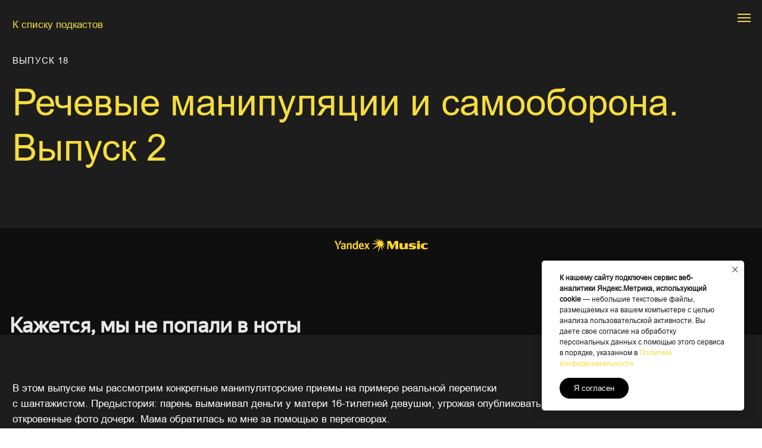

--- FILE ---
content_type: text/html; charset=UTF-8
request_url: https://shustraya.ru/podcast_v18_rechevie_manipulyazii_i_samooborona_v2
body_size: 26153
content:
<!DOCTYPE html><html><head><meta charset="utf-8" /><meta http-equiv="Content-Type" content="text/html; charset=utf-8" /><meta name="viewport" content="width=device-width, initial-scale=1.0" /> <!--metatextblock--><title>Речевые манипуляции и самооборона. Выпуск 2</title><meta name="description" content="В этом выпуске мы рассмотрим конкретные манипуляторские приемы на примере реальной переписки с шантажистом." /> <meta property="og:url" content="https://shustraya.ru/podcast_v18_rechevie_manipulyazii_i_samooborona_v2" /><meta property="og:title" content="Речевые манипуляции и самооборона. Выпуск 2" /><meta property="og:description" content="В этом выпуске мы рассмотрим конкретные манипуляторские приемы на примере реальной переписки с шантажистом." /><meta property="og:type" content="website" /><meta property="og:image" content="https://static.tildacdn.com/tild3731-6661-4165-b736-613637633766/_1-2-2.png" /><link rel="canonical" href="https://shustraya.ru/podcast_v18_rechevie_manipulyazii_i_samooborona_v2"><!--/metatextblock--><meta name="format-detection" content="telephone=no" /><meta http-equiv="x-dns-prefetch-control" content="on"><link rel="dns-prefetch" href="https://ws.tildacdn.com"><link rel="dns-prefetch" href="https://static.tildacdn.com"><link rel="shortcut icon" href="https://static.tildacdn.com/tild6630-3832-4361-b264-666366303261/favicon-2.ico" type="image/x-icon" /><link rel="apple-touch-icon" href="https://static.tildacdn.com/tild3737-3830-4462-a635-643830356635/152.png"><link rel="apple-touch-icon" sizes="76x76" href="https://static.tildacdn.com/tild3737-3830-4462-a635-643830356635/152.png"><link rel="apple-touch-icon" sizes="152x152" href="https://static.tildacdn.com/tild3737-3830-4462-a635-643830356635/152.png"><link rel="apple-touch-startup-image" href="https://static.tildacdn.com/tild3737-3830-4462-a635-643830356635/152.png"><meta name="msapplication-TileColor" content="#1d1d1d"><meta name="msapplication-TileImage" content="https://static.tildacdn.com/tild6334-3661-4566-b036-666264336530/152.png"><!-- Assets --><script src="https://neo.tildacdn.com/js/tilda-fallback-1.0.min.js" async charset="utf-8"></script><link rel="stylesheet" href="https://static.tildacdn.com/css/tilda-grid-3.0.min.css" type="text/css" media="all" onerror="this.loaderr='y';"/><link rel="stylesheet" href="https://static.tildacdn.com/ws/project2296075/tilda-blocks-page32316996.min.css?t=1724960825" type="text/css" media="all" onerror="this.loaderr='y';" /><link rel="stylesheet" href="https://static.tildacdn.com/css/highlight.min.css" type="text/css" media="all" onerror="this.loaderr='y';" /><link rel="stylesheet" href="https://static.tildacdn.com/css/tilda-cards-1.0.min.css" type="text/css" media="all" onerror="this.loaderr='y';" /><script nomodule src="https://static.tildacdn.com/js/tilda-polyfill-1.0.min.js" charset="utf-8"></script><script type="text/javascript">function t_onReady(func) {
if (document.readyState != 'loading') {
func();
} else {
document.addEventListener('DOMContentLoaded', func);
}
}
function t_onFuncLoad(funcName, okFunc, time) {
if (typeof window[funcName] === 'function') {
okFunc();
} else {
setTimeout(function() {
t_onFuncLoad(funcName, okFunc, time);
},(time || 100));
}
}function t_throttle(fn, threshhold, scope) {return function () {fn.apply(scope || this, arguments);};}function t396_initialScale(t){t=document.getElementById("rec"+t);if(t){t=t.querySelector(".t396__artboard");if(t){var e,r=document.documentElement.clientWidth,a=[];if(l=t.getAttribute("data-artboard-screens"))for(var l=l.split(","),i=0;i<l.length;i++)a[i]=parseInt(l[i],10);else a=[320,480,640,960,1200];for(i=0;i<a.length;i++){var o=a[i];o<=r&&(e=o)}var n="edit"===window.allrecords.getAttribute("data-tilda-mode"),d="center"===t396_getFieldValue(t,"valign",e,a),u="grid"===t396_getFieldValue(t,"upscale",e,a),c=t396_getFieldValue(t,"height_vh",e,a),g=t396_getFieldValue(t,"height",e,a),s=!!window.opr&&!!window.opr.addons||!!window.opera||-1!==navigator.userAgent.indexOf(" OPR/");if(!n&&d&&!u&&!c&&g&&!s){for(var _=parseFloat((r/e).toFixed(3)),f=[t,t.querySelector(".t396__carrier"),t.querySelector(".t396__filter")],i=0;i<f.length;i++)f[i].style.height=Math.floor(parseInt(g,10)*_)+"px";t396_scaleInitial__getElementsToScale(t).forEach(function(t){t.style.zoom=_})}}}}function t396_scaleInitial__getElementsToScale(t){t=Array.prototype.slice.call(t.querySelectorAll(".t396__elem"));if(!t.length)return[];var e=[];return(t=t.filter(function(t){t=t.closest('.t396__group[data-group-type-value="physical"]');return!t||(-1===e.indexOf(t)&&e.push(t),!1)})).concat(e)}function t396_getFieldValue(t,e,r,a){var l=a[a.length-1],i=r===l?t.getAttribute("data-artboard-"+e):t.getAttribute("data-artboard-"+e+"-res-"+r);if(!i)for(var o=0;o<a.length;o++){var n=a[o];if(!(n<=r)&&(i=n===l?t.getAttribute("data-artboard-"+e):t.getAttribute("data-artboard-"+e+"-res-"+n)))break}return i}
		if (navigator.userAgent.indexOf('Android') !== -1) {
			var l = document.createElement('link');
			l.rel = 'stylesheet';
			l.href = 'https://static.tildacdn.com/css/fonts-arial.css';
			l.media = 'all';
			document.getElementsByTagName('head')[0].appendChild(l);
		}
		</script><script src="https://static.tildacdn.com/js/jquery-1.10.2.min.js" charset="utf-8" onerror="this.loaderr='y';"></script> <script src="https://static.tildacdn.com/js/tilda-scripts-3.0.min.js" charset="utf-8" defer onerror="this.loaderr='y';"></script><script src="https://static.tildacdn.com/ws/project2296075/tilda-blocks-page32316996.min.js?t=1724960825" charset="utf-8" async onerror="this.loaderr='y';"></script><script src="https://static.tildacdn.com/js/tilda-lazyload-1.0.min.js" charset="utf-8" async onerror="this.loaderr='y';"></script><script src="https://static.tildacdn.com/js/highlight.min.js" charset="utf-8" onerror="this.loaderr='y';"></script><script src="https://static.tildacdn.com/js/tilda-menu-1.0.min.js" charset="utf-8" async onerror="this.loaderr='y';"></script><script src="https://static.tildacdn.com/js/tilda-zero-1.1.min.js" charset="utf-8" async onerror="this.loaderr='y';"></script><script src="https://static.tildacdn.com/js/tilda-cards-1.0.min.js" charset="utf-8" async onerror="this.loaderr='y';"></script><script src="https://static.tildacdn.com/js/tilda-zero-scale-1.0.min.js" charset="utf-8" async onerror="this.loaderr='y';"></script><script src="https://static.tildacdn.com/js/tilda-skiplink-1.0.min.js" charset="utf-8" async onerror="this.loaderr='y';"></script><script src="https://static.tildacdn.com/js/tilda-events-1.0.min.js" charset="utf-8" async onerror="this.loaderr='y';"></script>
<meta name="facebook-domain-verification" content="g660tigw9xpol16zhlvt26ybnwtw93" />
<meta name="zen-verification" content="mJIsV3kGc9CCFUMTwH8vleqMpDFTQtmnk9eNzpYkQMndovEbakm5T8JjvUBzRGnh" />
<meta name="yandex-verification" content="cf0aa2082dee6c92" />
<script type="text/javascript">window.dataLayer = window.dataLayer || [];</script><script type="text/javascript">(function () {
if((/bot|google|yandex|baidu|bing|msn|duckduckbot|teoma|slurp|crawler|spider|robot|crawling|facebook/i.test(navigator.userAgent))===false && typeof(sessionStorage)!='undefined' && sessionStorage.getItem('visited')!=='y' && document.visibilityState){
var style=document.createElement('style');
style.type='text/css';
style.innerHTML='@media screen and (min-width: 980px) {.t-records {opacity: 0;}.t-records_animated {-webkit-transition: opacity ease-in-out .2s;-moz-transition: opacity ease-in-out .2s;-o-transition: opacity ease-in-out .2s;transition: opacity ease-in-out .2s;}.t-records.t-records_visible {opacity: 1;}}';
document.getElementsByTagName('head')[0].appendChild(style);
function t_setvisRecs(){
var alr=document.querySelectorAll('.t-records');
Array.prototype.forEach.call(alr, function(el) {
el.classList.add("t-records_animated");
});
setTimeout(function () {
Array.prototype.forEach.call(alr, function(el) {
el.classList.add("t-records_visible");
});
sessionStorage.setItem("visited", "y");
}, 400);
} 
document.addEventListener('DOMContentLoaded', t_setvisRecs);
}
})();</script></head><body class="t-body" style="margin:0;"><!--allrecords--><div id="allrecords" class="t-records" data-hook="blocks-collection-content-node" data-tilda-project-id="2296075" data-tilda-page-id="32316996" data-tilda-page-alias="podcast_v18_rechevie_manipulyazii_i_samooborona_v2" data-tilda-formskey="35279c21f53414db829e00eda8dbfc63" data-tilda-lazy="yes" data-tilda-root-zone="com" data-tilda-project-headcode="yes" data-tilda-ts="y"><!--header--><header id="t-header" class="t-records" data-hook="blocks-collection-content-node" data-tilda-project-id="2296075" data-tilda-page-id="54110099" data-tilda-page-alias="header" data-tilda-formskey="35279c21f53414db829e00eda8dbfc63" data-tilda-lazy="yes" data-tilda-root-zone="com" data-tilda-project-headcode="yes" ><div id="rec791731535" class="r t-rec t-rec_pt_0 t-rec_pb_0" style="padding-top:0px;padding-bottom:0px; " data-animationappear="off" data-record-type="450" ><div class="t450__menu__content " 
style="top:15px; " data-menu="yes" data-appearoffset="" data-hideoffset=""
><div class="t450__burger_container t450__small t450__burger-nobg"><div class="t450__burger_bg t450__burger_cirqle" 
style="; opacity:0.0;"></div><button type="button" 
class="t-menuburger t-menuburger_first t-menuburger__small" 
aria-label="Навигационное меню" 
aria-expanded="false"><span style="background-color:#f5dd3f;"></span><span style="background-color:#f5dd3f;"></span><span style="background-color:#f5dd3f;"></span><span style="background-color:#f5dd3f;"></span></button><script>function t_menuburger_init(recid) {
var rec = document.querySelector('#rec' + recid);
if (!rec) return;
var burger = rec.querySelector('.t-menuburger');
if (!burger) return;
var isSecondStyle = burger.classList.contains('t-menuburger_second');
if (isSecondStyle && !window.isMobile && !('ontouchend' in document)) {
burger.addEventListener('mouseenter', function() {
if (burger.classList.contains('t-menuburger-opened')) return;
burger.classList.remove('t-menuburger-unhovered');
burger.classList.add('t-menuburger-hovered');
});
burger.addEventListener('mouseleave', function() {
if (burger.classList.contains('t-menuburger-opened')) return;
burger.classList.remove('t-menuburger-hovered');
burger.classList.add('t-menuburger-unhovered');
setTimeout(function() {
burger.classList.remove('t-menuburger-unhovered');
}, 300);
});
}
burger.addEventListener('click', function() {
if (!burger.closest('.tmenu-mobile') &&
!burger.closest('.t450__burger_container') &&
!burger.closest('.t466__container') &&
!burger.closest('.t204__burger') &&
!burger.closest('.t199__js__menu-toggler')) {
burger.classList.toggle('t-menuburger-opened');
burger.classList.remove('t-menuburger-unhovered');
}
});
var menu = rec.querySelector('[data-menu="yes"]');
if (!menu) return;
var menuLinks = menu.querySelectorAll('.t-menu__link-item');
var submenuClassList = ['t978__menu-link_hook', 't978__tm-link', 't966__tm-link', 't794__tm-link', 't-menusub__target-link'];
Array.prototype.forEach.call(menuLinks, function (link) {
link.addEventListener('click', function () {
var isSubmenuHook = submenuClassList.some(function (submenuClass) {
return link.classList.contains(submenuClass);
});
if (isSubmenuHook) return;
burger.classList.remove('t-menuburger-opened');
});
});
menu.addEventListener('clickedAnchorInTooltipMenu', function () {
burger.classList.remove('t-menuburger-opened');
});
}
t_onReady(function() {
t_onFuncLoad('t_menuburger_init', function(){t_menuburger_init('791731535');});
});</script><style>.t-menuburger {
position: relative;
flex-shrink: 0;
width: 28px;
height: 20px;
padding: 0;
border: none;
background-color: transparent;
outline: none;
-webkit-transform: rotate(0deg);
transform: rotate(0deg);
transition: transform .5s ease-in-out;
cursor: pointer;
z-index: 999;
}
/*---menu burger lines---*/
.t-menuburger span {
display: block;
position: absolute;
width: 100%;
opacity: 1;
left: 0;
-webkit-transform: rotate(0deg);
transform: rotate(0deg);
transition: .25s ease-in-out;
height: 3px;
background-color: #000;
}
.t-menuburger span:nth-child(1) {
top: 0px;
}
.t-menuburger span:nth-child(2),
.t-menuburger span:nth-child(3) {
top: 8px;
}
.t-menuburger span:nth-child(4) {
top: 16px;
}
/*menu burger big*/
.t-menuburger__big {
width: 42px;
height: 32px;
}
.t-menuburger__big span {
height: 5px;
}
.t-menuburger__big span:nth-child(2),
.t-menuburger__big span:nth-child(3) {
top: 13px;
}
.t-menuburger__big span:nth-child(4) {
top: 26px;
}
/*menu burger small*/
.t-menuburger__small {
width: 22px;
height: 14px;
}
.t-menuburger__small span {
height: 2px;
}
.t-menuburger__small span:nth-child(2),
.t-menuburger__small span:nth-child(3) {
top: 6px;
}
.t-menuburger__small span:nth-child(4) {
top: 12px;
}
/*menu burger opened*/
.t-menuburger-opened span:nth-child(1) {
top: 8px;
width: 0%;
left: 50%;
}
.t-menuburger-opened span:nth-child(2) {
-webkit-transform: rotate(45deg);
transform: rotate(45deg);
}
.t-menuburger-opened span:nth-child(3) {
-webkit-transform: rotate(-45deg);
transform: rotate(-45deg);
}
.t-menuburger-opened span:nth-child(4) {
top: 8px;
width: 0%;
left: 50%;
}
.t-menuburger-opened.t-menuburger__big span:nth-child(1) {
top: 6px;
}
.t-menuburger-opened.t-menuburger__big span:nth-child(4) {
top: 18px;
}
.t-menuburger-opened.t-menuburger__small span:nth-child(1),
.t-menuburger-opened.t-menuburger__small span:nth-child(4) {
top: 6px;
}
/*---menu burger first style---*/
@media (hover), (min-width:0\0) {
.t-menuburger_first:hover span:nth-child(1) {
transform: translateY(1px);
}
.t-menuburger_first:hover span:nth-child(4) {
transform: translateY(-1px);
}
.t-menuburger_first.t-menuburger__big:hover span:nth-child(1) {
transform: translateY(3px);
}
.t-menuburger_first.t-menuburger__big:hover span:nth-child(4) {
transform: translateY(-3px);
}
}
/*---menu burger second style---*/
.t-menuburger_second span:nth-child(2),
.t-menuburger_second span:nth-child(3) {
width: 80%;
left: 20%;
right: 0;
}
@media (hover), (min-width:0\0) {
.t-menuburger_second.t-menuburger-hovered span:nth-child(2),
.t-menuburger_second.t-menuburger-hovered span:nth-child(3) {
animation: t-menuburger-anim 0.3s ease-out normal forwards;
}
.t-menuburger_second.t-menuburger-unhovered span:nth-child(2),
.t-menuburger_second.t-menuburger-unhovered span:nth-child(3) {
animation: t-menuburger-anim2 0.3s ease-out normal forwards;
}
}
.t-menuburger_second.t-menuburger-opened span:nth-child(2),
.t-menuburger_second.t-menuburger-opened span:nth-child(3){
left: 0;
right: 0;
width: 100%!important;
}
/*---menu burger third style---*/
.t-menuburger_third span:nth-child(4) {
width: 70%;
left: unset;
right: 0;
}
@media (hover), (min-width:0\0) {
.t-menuburger_third:not(.t-menuburger-opened):hover span:nth-child(4) {
width: 100%;
}
}
.t-menuburger_third.t-menuburger-opened span:nth-child(4) {
width: 0!important;
right: 50%;
}
/*---menu burger fourth style---*/
.t-menuburger_fourth {
height: 12px;
}
.t-menuburger_fourth.t-menuburger__small {
height: 8px;
}
.t-menuburger_fourth.t-menuburger__big {
height: 18px;
}
.t-menuburger_fourth span:nth-child(2),
.t-menuburger_fourth span:nth-child(3) {
top: 4px;
opacity: 0;
}
.t-menuburger_fourth span:nth-child(4) {
top: 8px;
}
.t-menuburger_fourth.t-menuburger__small span:nth-child(2),
.t-menuburger_fourth.t-menuburger__small span:nth-child(3) {
top: 3px;
}
.t-menuburger_fourth.t-menuburger__small span:nth-child(4) {
top: 6px;
}
.t-menuburger_fourth.t-menuburger__small span:nth-child(2),
.t-menuburger_fourth.t-menuburger__small span:nth-child(3) {
top: 3px;
}
.t-menuburger_fourth.t-menuburger__small span:nth-child(4) {
top: 6px;
}
.t-menuburger_fourth.t-menuburger__big span:nth-child(2),
.t-menuburger_fourth.t-menuburger__big span:nth-child(3) {
top: 6px;
}
.t-menuburger_fourth.t-menuburger__big span:nth-child(4) {
top: 12px;
}
@media (hover), (min-width:0\0) {
.t-menuburger_fourth:not(.t-menuburger-opened):hover span:nth-child(1) {
transform: translateY(1px);
}
.t-menuburger_fourth:not(.t-menuburger-opened):hover span:nth-child(4) {
transform: translateY(-1px);
}
.t-menuburger_fourth.t-menuburger__big:not(.t-menuburger-opened):hover span:nth-child(1) {
transform: translateY(3px);
}
.t-menuburger_fourth.t-menuburger__big:not(.t-menuburger-opened):hover span:nth-child(4) {
transform: translateY(-3px);
}
}
.t-menuburger_fourth.t-menuburger-opened span:nth-child(1),
.t-menuburger_fourth.t-menuburger-opened span:nth-child(4) {
top: 4px;
}
.t-menuburger_fourth.t-menuburger-opened span:nth-child(2),
.t-menuburger_fourth.t-menuburger-opened span:nth-child(3) {
opacity: 1;
}
/*---menu burger animations---*/
@keyframes t-menuburger-anim {
0% {
width: 80%;
left: 20%;
right: 0;
}
50% {
width: 100%;
left: 0;
right: 0;
}
100% {
width: 80%;
left: 0;
right: 20%;
}
}
@keyframes t-menuburger-anim2 {
0% {
width: 80%;
left: 0;
}
50% {
width: 100%;
right: 0;
left: 0;
}
100% {
width: 80%;
left: 20%;
right: 0;
}
}</style> </div></div><!-- t450 --><div id="nav791731535marker"></div><div class="t450__overlay"><div class="t450__overlay_bg" 
style="background-color:#1d1d1d; opacity:0.80;"></div></div><div id="nav791731535" class="t450 " data-tooltip-hook="#menuopen" 
style="max-width: 350px;background-color: #1d1d1d;"><button type="button" 
class="t450__close-button t450__close t450_opened "
style="background-color: #1d1d1d;" 
aria-label="Закрыть меню"><div class="t450__close_icon"><span style="background-color:#ffffff;"></span><span style="background-color:#ffffff;"></span><span style="background-color:#ffffff;"></span><span style="background-color:#ffffff;"></span></div></button><div class="t450__container t-align_left"><div class="t450__top"><nav class="t450__menu"><ul role="list" class="t450__list t-menu__list"><li class="t450__list_item" 
><a class="t-menu__link-item " 
href="/" data-menu-submenu-hook="" data-menu-item-number="1" 
>Кто я?</a></li><li class="t450__list_item" 
><a class="t-menu__link-item " 
href="/design" data-menu-submenu-hook="" data-menu-item-number="2" 
>Дизайн речи ®</a></li><li class="t450__list_item" 
><a class="t-menu__link-item " 
href="/konfliktologiya" data-menu-submenu-hook="" data-menu-item-number="3" 
>Практикум по конфликтологии </a></li><li class="t450__list_item" 
><a class="t-menu__link-item " 
href="/personal" data-menu-submenu-hook="" data-menu-item-number="4" 
>Персональные занятия</a></li><li class="t450__list_item" 
><a class="t-menu__link-item " 
href="/public_speech" data-menu-submenu-hook="" data-menu-item-number="5" 
>Публичные выступления</a></li><li class="t450__list_item" 
><a class="t-menu__link-item " 
href="/test_archetypes_of_speech_by_yulia_shustraya" data-menu-submenu-hook="" data-menu-item-number="6" 
>Тест на архетипы</a></li><li class="t450__list_item" 
><a class="t-menu__link-item " 
href="/products7" data-menu-submenu-hook="" data-menu-item-number="7" 
>Продукты до 7 000 руб</a></li><li class="t450__list_item" 
><a class="t-menu__link-item " 
href="/freeProducts" data-menu-submenu-hook="" data-menu-item-number="8" 
>Бесплатные продукты</a></li><li class="t450__list_item" 
><a class="t-menu__link-item " 
href="/podcast_list" data-menu-submenu-hook="" data-menu-item-number="9" 
>Подкаст «НЕ ораторское искусство»</a></li></ul></nav></div><div class="t450__rightside"><div class="t450__rightcontainer"><div class="t450__right_social_links"><div class="t-sociallinks"><ul role="list" class="t-sociallinks__wrapper" aria-label="Соц. сети"><!-- new soclinks --><li class="t-sociallinks__item t-sociallinks__item_vk"><a href="https://vk.com/julia_shustraya" target="_blank" rel="nofollow" aria-label="vk" style="width: 30px; height: 30px;"><svg class="t-sociallinks__svg" role="presentation" width=30px height=30px viewBox="0 0 100 100" fill="none" xmlns="http://www.w3.org/2000/svg"><path fill-rule="evenodd" clip-rule="evenodd" d="M50 100c27.614 0 50-22.386 50-50S77.614 0 50 0 0 22.386 0 50s22.386 50 50 50ZM25 34c.406 19.488 10.15 31.2 27.233 31.2h.968V54.05c6.278.625 11.024 5.216 12.93 11.15H75c-2.436-8.87-8.838-13.773-12.836-15.647C66.162 47.242 71.783 41.62 73.126 34h-8.058c-1.749 6.184-6.932 11.805-11.867 12.336V34h-8.057v21.611C40.147 54.362 33.838 48.304 33.556 34H25Z" fill="#f5dd3f"/></svg></a></li>&nbsp;<li class="t-sociallinks__item t-sociallinks__item_youtube"><a href="https://www.youtube.com/channel/UCPPyPqcqioUjtc8izLzySHw" target="_blank" rel="nofollow" aria-label="youtube" style="width: 30px; height: 30px;"><svg class="t-sociallinks__svg" role="presentation" width=30px height=30px viewBox="0 0 100 100" fill="none" xmlns="http://www.w3.org/2000/svg"><path fill-rule="evenodd" clip-rule="evenodd" d="M50 100c27.614 0 50-22.386 50-50S77.614 0 50 0 0 22.386 0 50s22.386 50 50 50Zm17.9-67.374c3.838.346 6 2.695 6.474 6.438.332 2.612.626 6.352.626 10.375 0 7.064-.626 11.148-.626 11.148-.588 3.728-2.39 5.752-6.18 6.18-4.235.48-13.76.7-17.992.7-4.38 0-13.237-.184-17.66-.552-3.8-.317-6.394-2.44-6.916-6.218-.38-2.752-.626-6.022-.626-11.222 0-5.788.209-8.238.7-10.853.699-3.732 2.48-5.54 6.548-5.96C36.516 32.221 40.55 32 49.577 32c4.413 0 13.927.228 18.322.626Zm-23.216 9.761v14.374L58.37 49.5l-13.686-7.114Z" fill="#f5dd3f"/></svg></a></li>&nbsp;<li class="t-sociallinks__item t-sociallinks__item_telegram"><a href="https://t.me/uroki_ot_shustroy" target="_blank" rel="nofollow" aria-label="telegram" style="width: 30px; height: 30px;"><svg class="t-sociallinks__svg" role="presentation" width=30px height=30px viewBox="0 0 100 100" fill="none" xmlns="http://www.w3.org/2000/svg"><path fill-rule="evenodd" clip-rule="evenodd" d="M50 100c27.614 0 50-22.386 50-50S77.614 0 50 0 0 22.386 0 50s22.386 50 50 50Zm21.977-68.056c.386-4.38-4.24-2.576-4.24-2.576-3.415 1.414-6.937 2.85-10.497 4.302-11.04 4.503-22.444 9.155-32.159 13.734-5.268 1.932-2.184 3.864-2.184 3.864l8.351 2.577c3.855 1.16 5.91-.129 5.91-.129l17.988-12.238c6.424-4.38 4.882-.773 3.34.773l-13.49 12.882c-2.056 1.804-1.028 3.35-.129 4.123 2.55 2.249 8.82 6.364 11.557 8.16.712.467 1.185.778 1.292.858.642.515 4.111 2.834 6.424 2.319 2.313-.516 2.57-3.479 2.57-3.479l3.083-20.226c.462-3.511.993-6.886 1.417-9.582.4-2.546.705-4.485.767-5.362Z" fill="#f5dd3f"/></svg></a></li>&nbsp;<li class="t-sociallinks__item t-sociallinks__item_zen"><a href="https://dzen.ru/julia_shustraya" target="_blank" rel="nofollow" aria-label="zen" style="width: 30px; height: 30px;"><svg class="t-sociallinks__svg" role="presentation" width=30px height=30px viewBox="0 0 100 100" fill="none" xmlns="http://www.w3.org/2000/svg"><path fill-rule="evenodd" clip-rule="evenodd" d="M50 100c27.6142 0 50-22.3858 50-50S77.6142 0 50 0 0 22.3858 0 50s22.3858 50 50 50ZM35.3336 27.8846c1.2589-.3077 2.3116-.4739 4.8709-.7693.7839-.0905 1.3869-.103 5.2489-.1088L49.8167 27l-.0339.3452c-.0186.1899-.1204 1.6999-.2263 3.3555-.4348 6.8018-.6381 8.3757-1.3516 10.467-.2973.8712-1.0137 2.2987-1.4822 2.9532-.4581.64-1.3831 1.6092-1.9816 2.0761-1.6917 1.3198-3.8089 2.1132-7.0551 2.6436-2.6678.436-4.7613.6235-8.9945.8058-.7307.0315-1.4102.0677-1.5099.0806L27 49.7504l.0166-4.2914.0164-4.2913.2644-2.1817c.3766-3.1087.5331-3.9621.9614-5.2442.5988-1.7921 1.6612-3.2524 3.0514-4.194.9943-.6735 2.4704-1.2837 4.0234-1.6632Zm15.224 4.6389c-.0765-1.1086-.3068-5.1806-.3068-5.4268-.0001-.0912.2362-.0967 4.1877-.0967 3.9405 0 4.2223.0065 4.774.1095.3225.0601 1.072.1598 1.6656.2213 2.4298.2519 3.4802.4076 4.4588.6609 2.7604.7144 4.7564 2.2289 5.8632 4.4489.5777 1.1587.8034 1.961 1.1033 3.9217.2277 1.4894.4354 3.2249.5619 4.695.1036 1.2043.1734 6.194.1076 7.6843l-.0404.912-.4782-.0323c-1.9452-.1314-3.1578-.2092-4.768-.3061-5.2572-.3164-7.4005-.6222-9.2684-1.3223-1.6732-.6272-3.251-1.6887-4.2962-2.8902-.8884-1.0214-1.675-2.3791-2.1437-3.7002-.6773-1.909-1.1383-4.7907-1.4204-8.879ZM27.0033 58.3121v-8.1135l.1799.0002c.0989.0001.5659.0364 1.0378.0806 1.1314.1061 1.975.1679 4.5665.3346 4.1299.2655 6.0308.4888 7.5539.8872 3.8588 1.0095 6.5704 3.5441 7.8248 7.3141.5523 1.6597.9022 3.805 1.2657 7.7605.1121 1.2196.126 1.673.1193 3.8833-.0042 1.3763-.0221 2.5167-.0397 2.5343-.0541.054-7.5172-.2361-10.248-.3983-1.667-.099-2.6352-.2506-4.3727-.685-1.3707-.3426-2.1775-.633-2.8783-1.0361-1.7943-1.0319-3.0155-2.6066-3.7588-4.8469-.3924-1.1825-.6039-2.3774-1.0009-5.6545l-.2495-2.0605Zm43.838-7.92c.685-.0459 1.37-.0913 1.5222-.1009.1522-.0095.3576-.0219.4566-.0274L73 50.2539l-.0008 3.3279c-.0009 4.085-.0714 5.7459-.3382 7.9676-.2117 1.7635-.6244 3.7599-.9962 4.8196-.8917 2.5413-2.6656 4.3097-5.2174 5.2015-1.2738.4451-3.4947.8733-5.597 1.0789-1.7994.176-2.5751.2042-6.4345.2339l-3.9438.0303v-2.0673c0-1.8113.0207-2.3196.1667-4.1037.2446-2.9873.4094-4.3643.6974-5.8284.8877-4.5117 3.1252-7.4157 6.8788-8.9277 1.8378-.7403 4.0014-1.0565 9.582-1.4003.9894-.0609 2.3593-.1483 3.0443-.1941Z" fill="#f5dd3f"/></svg></a></li><!-- /new soclinks --></ul></div></div></div></div></div></div><script>t_onReady(function() {
var rec = document.querySelector('#rec791731535');
if (!rec) return;
rec.setAttribute('data-animationappear', 'off');
rec.style.opacity = 1;
t_onFuncLoad('t450_initMenu', function () {
t450_initMenu('791731535');
});
});</script><style>#rec791731535 .t-menu__link-item{
-webkit-transition: color 0.3s ease-in-out, opacity 0.3s ease-in-out;
transition: color 0.3s ease-in-out, opacity 0.3s ease-in-out; 
}
#rec791731535 .t-menu__link-item.t-active:not(.t978__menu-link){
color:#f5dd3f !important; }
@supports (overflow:-webkit-marquee) and (justify-content:inherit)
{
#rec791731535 .t-menu__link-item,
#rec791731535 .t-menu__link-item.t-active {
opacity: 1 !important;
}
}</style><style> #rec791731535 a.t-menusub__link-item { font-size: 16px; }</style><style> #rec791731535 a.t-menu__link-item { font-size: 16px; color: #ffffff; font-weight: 400; }</style></div><div id="rec791731538" class="r t-rec" style=" " data-animationappear="off" data-record-type="131" ><!-- T123 --><div class="t123" ><div class="t-container_100 "><div class="t-width t-width_100 ">

                <!--КОД ПУНКТОВ МЕНЮ ВТОРОГО УРОВНЯ-->
<script>
//массив с ссылками для пункта 'Продукты до 7.000р'
productsArray = [
  ['Продукты до 7 000 руб'],
  ['⚡️ Мастер-класс Речь без «ээээ»', '/mk_rech_bez_eeee'],
  ['Психология речи', '/psy'],
  ['Мастер-класс «Самопрезентация: формулирование и логика речи»', '/mk_samoprezentaziya'],
];
//массив с ссылками для пункта 'Бесплатные продукты'
freeProductsArray = [
  ['Бесплатные продукты'],
  ['Бесплатный гайд по улучшению речи', '/gaid'],
  ['Бесплатная памятка по манипуляциям', '/pamyatka_manipulyazii'],
  ['Бесплатный сборник «5 шагов к уверенной речи»', '/sbornik'],
];

var productsHtml = '<div class="divАrrow">' + productsArray[0][0] + '</div>';
var freeProductsHtml = '<div class="divАrrow">' + freeProductsArray[0][0] + '</div>';
for (let q = 1; q < productsArray.length; q++) {
  productsHtml += '<a class="secondMenu" href="' + productsArray[q][1] + '">' + productsArray[q][0] + '</a>';
};
for (let w = 1; w < productsArray.length; w++) {
  freeProductsHtml += '<a class="secondMenu" href="' + freeProductsArray[w][1] + '">' + freeProductsArray[w][0] + '</a>';
}

$('a[href="/products7"]').html(productsHtml).addClass('products7').removeAttr("href");
$('a[href="/freeProducts"]').html(freeProductsHtml).addClass('freeProducts').removeAttr("href");

$('.products7 .divАrrow, .freeProducts .divАrrow').click(function (e) {
  e.preventDefault();
  if ($(this).parent().hasClass('secondMenuAct')) {
    $(this).parent().removeClass('secondMenuAct');
  } else {
    $(this).parent().addClass('secondMenuAct');
  }
});
</script>

<style>
    .secondMenu {
        padding-left: 10px;
        cursor: pointer;
    }
    .secondMenu {
        position: absolute;
        top: 0;
        opacity: 0;
        color: #1d1d1d;
        z-index: -10;
        transition: all .3s;
        height: 0 !important;
        overflow: hidden;
    }
    .secondMenuAct .secondMenu{
        position: relative;
        opacity: 1;
        height: auto !important;
        color: #fff;
        z-index: 10;
    }
    .secondMenuAct div {
        margin-bottom: 15px;
        color: #f5dd3f;
    }
    
    .divАrrow {
        position: relative;
    }
    
    .divАrrow::after {
        content: "";
        display: inline-block;
        margin-left: 10px;
        width: 5px;
        height: 5px;
        border-left: 1px solid #f5dd3f;
        border-bottom: 1px solid #f5dd3f;
        transform: rotate(-45deg);
        position: absolute;
        top: calc(50% - 4.5px);
    }
    
    a.t-menu__link-item {
        position: relative;
        width: 100%;
        cursor: pointer;
    }
    
    .t450__list_item:last-child a:not(.t978__menu-link) {
        margin-bottom: 15px !important;
    }
</style>
                 
                
</div> </div></div></div></header><!--/header--><div id="rec522407431" class="r t-rec" style=" " data-animationappear="off" data-record-type="131" ><!-- T123 --><div class="t123" ><div class="t-container_100 "><div class="t-width t-width_100 ">

                <!--!ANNEXX!--><!--!ANX812-1!--!><!--![{"id":"","data":""},{"id":"anxcommentblock","data":""},{"id":"blocks","data":"#rec522407432, #rec522407433, #rec522407434, #rec522407435, #rec522407437, #rec522407440, #rec522407442, #rec522407443"},{"id":"excludeblocks","data":""},{"id":"popup","data":"true"},{"id":"popupItem","data":"true"},{"id":"popupPost","data":"true"},{"id":"","data":""},{"id":"2560max","data":"0"},{"id":"1920max","data":"0"},{"id":"1680-1920","data":"0"},{"id":"1440-1680","data":"0"},{"id":"1366-1440","data":"0"},{"id":"1200max","data":"0"},{"id":"960-1200","data":"0"},{"id":"640-960","data":"0"},{"id":"480-640","data":"0"},{"id":"min480","data":"0"},{"id":"","data":""},{"id":"padding2560max","data":"-1"},{"id":"padding1920max","data":"0"},{"id":"padding1680-1920","data":"0"},{"id":"padding1440-1680","data":"0"},{"id":"padding1366-1440","data":"0"},{"id":"padding1200max","data":"0"},{"id":"padding960-1200","data":"10"},{"id":"padding640-960","data":"-1"},{"id":"padding480-640","data":"-1"},{"id":"paddingmin480","data":"-1"},{"id":"","data":""},{"id":"disableZoom","data":"false"},{"id":"scale2560max","data":"100"},{"id":"scale1920max","data":"100"},{"id":"scale1680-1920","data":"100"},{"id":"scale1440-1680","data":"100"},{"id":"scale1366-1440","data":"100"},{"id":"scale1200max","data":"100"},{"id":"scale960-1200","data":"100"},{"id":"scale640-960","data":"100"},{"id":"scale480-640","data":"100"},{"id":"scalemin480","data":"100"},{"id":"fixaltscaleblocks","data":""},{"id":"","data":""},{"id":"photoItem2560max","data":"0"},{"id":"textItem2560max","data":"0"},{"id":"photoItem1920max","data":"0"},{"id":"textItem1920max","data":"0"},{"id":"photoItem1680-1920","data":"0"},{"id":"textItem1680-1920","data":"0"},{"id":"photoItem1440-1680","data":"0"},{"id":"textItem1440-1680","data":"0"},{"id":"photoItem1366-1440","data":"0"},{"id":"textItem1366-1440","data":"0"},{"id":"photoItem1200max","data":"0"},{"id":"textItem1200max","data":"0"},{"id":"photoItem960-1200","data":"0"},{"id":"textItem960-1200","data":"0"},{"id":"photoItem640-960","data":"0"},{"id":"textItem640-960","data":"0"},{"id":"photoItem480-640","data":"0"},{"id":"textItem480-640","data":"0"},{"id":"photoItemmin480","data":"0"},{"id":"textItemmin480","data":"0"},{"id":"noheader","data":"true"},{"id":"nofooter","data":"true"},{"id":"overflowFix","data":"false"},{"id":"сontentsFix","data":"false"},{"id":"width-checkbox","data":"0-479,480-639,640-959,960-1199,1200-20000"},{"id":"min-width-adaptive","data":"-1"},{"id":"max-width-adaptive","data":"-1"}]!--> <script> (function() { let int = setInterval(function() { if (typeof t_store_pagination_addEvents === "function") { clearInterval(int); t_store_pagination_addEvents = function (recid, options) { var rec = document.getElementById("rec" + recid) , buttons = rec.querySelectorAll(".js-pagination-item") , pagination = rec.querySelector(".t-store__pagination") , gridContainer = rec.querySelector(".js-store-grid-cont") , addStyles = t_store_pagination_getButtonStyles(options) , hoverColor = "rgba(0, 0, 0, 0.05)"; addStyles.bgColorRgba && (addStyles.bgColorRgba[addStyles.bgColorRgba.length - 1] = .05, hoverColor = "rgba(" + addStyles.bgColorRgba.join(", ") + ")"), Array.prototype.forEach.call(buttons, (function(button) { button.addEventListener("mouseenter", (function() { this.style.backgroundColor = hoverColor } )), button.addEventListener("mouseleave", (function() { this.style.backgroundColor = "unset" } )), button.addEventListener("click", (function() { var container = this.closest(".t-store__pagination") , pageNum = Number(this.getAttribute("data-page-num")) , activePage = Number(container.getAttribute("data-active-page")) , maxPage = Number(container.getAttribute("data-total-pages")) , isNext = "next" === this.getAttribute("data-control-type") , isPrev = "prev" === this.getAttribute("data-control-type") , slice = pageNum; if ((isNaN(pageNum) || pageNum !== activePage) && (isNext ? slice = activePage + 1 <= maxPage ? activePage + 1 : maxPage : isPrev ? slice = activePage - 1 >= 1 ? activePage - 1 : 1 : isNaN(pageNum) || (slice = pageNum), isNext || isPrev || !isNaN(pageNum))) { pagination.setAttribute("data-active-page", slice), pagination.setAttribute("data-total-pages", maxPage), t_store_pagination_updateUrl(recid, slice); var heightContainer = gridContainer.offsetHeight; heightContainer && (gridContainer.style.height = heightContainer + "px"), gridContainer.innerHTML = "", t_store_showLoadersForProductsList(recid, options); var el_store = this.closest(".r"); let zoom = getComputedStyle(el_store).zoom; el_store && ("scrollBehavior"in document.documentElement.style ? window.scrollTo({ left: 0, top: zoom ? el_store.offsetTop * zoom - 50 : el_store.getBoundingClientRect().top + window.pageYOffset - 50, behavior: "smooth" }) : window.scrollTo(0, el_store.getBoundingClientRect().top + window.pageYOffset - 50)), t_store_loadProducts("", recid, options, slice) } } )) } )) } } },100); let int2 = setInterval(function() { if (typeof t585__calcHeight === "function") { clearInterval(int2); t585__calcHeight = function(element, container, activeHeight, isAccordionDown) { var windowHeight = window.innerHeight; var windowScroll = window.scrollY; var containerHeight = container.scrollHeight; var accordionHeight = containerHeight + element.offsetHeight; var elementTopOffset = element.getBoundingClientRect().top + windowScroll; var target = isAccordionDown ? elementTopOffset - activeHeight : elementTopOffset; if (container.closest('.r').style.zoom) target *= +container.closest('.r').style.zoom; var accordionBottomLine = target + accordionHeight; var windowBottomLine = windowScroll + windowHeight; if (target < windowScroll || accordionHeight > windowHeight || accordionBottomLine > windowBottomLine) { t585__scroll(target) } } } },100); setTimeout(function() { clearInterval(int); clearInterval(int2); }, 5e3); }()); $(function () { function annexxAddStyle(numberMod, codestyle) { let styleBlock = document.querySelector('head > #annexxStyle' + numberMod); if (!styleBlock) { document.querySelector('head').insertAdjacentHTML('beforeend','<style id="annexxStyle' + numberMod + '"></style>'); styleBlock = document.querySelector('head > #annexxStyle' + numberMod); } let t = (function() { return !Array.from(styleBlock.childNodes).some(function(e) { if (e.textContent === codestyle) { return true; } }); }()); if (t) styleBlock.insertAdjacentHTML('beforeend',codestyle); } annexxAddStyle('812' , ` div[data-record-type="215"] { zoom: 1 !important; } `); if ('') { annexxAddStyle('812', ` {transform: none !important;} `); } if ('false') { annexxAddStyle('812', ` .annexxFixOverflowAllrecords {overflow: hidden !important;} `); } let smoothScrollFixScale = 1; setTimeout(function() { t_feed_showPopup = function(e, t, o) { let block = document.querySelector("#rec" + e); var r, a = block.querySelector(".t-feed__post-popup.t-popup"), s = a.querySelector(".t-feed__post-popup__arrow-top"), d = window.location.href; a.style.display = "block", a.classList.add("t-popup_show"), setTimeout((function() { a.querySelector(".t-popup__container").classList.remove("t-feed__post-popup__container_loading"); } ), 300), setTimeout((function() { a.querySelector(".t-popup__container").classList.add("t-popup__container-animated"), "y" !== window.lazy && "yes" !== document.querySelector("#allrecords").getAttribute("data-tilda-lazy") || t_feed_onFuncLoad("t_lazyload_update", (function() { t_lazyload_update() } )); if (block.style) block.style.transform = ""; } ), 50), document.body.classList.add("t-body_popupshowed"), t_feed_getCountOfViews(a), s && (a.addEventListener("scroll", (function() { t_feed_addPostPopupArrowTop(this, s) } )), s.addEventListener("click", (function() { t_feed_scrollTo(a, 0, 300) } ))), t_feed_openShare(a), t_feed_sendDataToAnalytics(a, t), document.querySelector(".js-feed-popup-close").addEventListener("click", (function() { t_feed_closePopup(e, o, d) } )), window.addEventListener("beforeprint", (function() { document.location.reload() } )) }; t270_getTarget = function (hash, offset) { var targe, targetEl; try { if (hash.substring(0, 1) === '#') { target = document.getElementById(hash.substring(1)) } else { target = document.querySelector(hash) } } catch (event) { console.log('Exception t270: ' + event.message); return } if (!target) { target = targetEl = document.querySelector('a[name="' + hash.substr(1) + '"]'); if (!target) return } target = parseInt((target.getBoundingClientRect().top + window.pageYOffset) - offset, 10); target = Math.abs(target); if (targetEl.tagName === "A" && targetEl.hasAttribute("name") && targetEl.closest('.t396__elem')) { targetEl.closest('.t396__elem').style.zoom = 1; } else if (targetEl.style.zoom) target = (target[0].offsetTop / smoothScrollFixScale) - offset; return target }; t978_positionTooltipmenuX = function (currentAnchor, tooltipMenu) { if (!tooltipMenu) return; tooltipMenu.style.display = 'block'; var menu = tooltipMenu.querySelector('.t978__menu'); var corner = tooltipMenu.querySelector('.t978__tooltip-menu-corner'); var cornerBorder = tooltipMenu.querySelector('.t978__tooltip-menu-corner-border'); var winWidth = window.innerWidth; var menuWidth = menu.offsetWidth; var tooltipmenuWidth = tooltipMenu.offsetWidth; var anchorWidth = t978_getValueWithoutPadding(currentAnchor, 'width'); if (currentAnchor && currentAnchor.classList.contains('t-btn')) { anchorWidth = currentAnchor.offsetWidth; } var anchorLeft = currentAnchor.getBoundingClientRect().left + window.pageXOffset; tooltipMenu.style.display = ''; var cornerLeft; var menuX; var initialMenuX; var anchorCenter; var menuCenter; var arrowHeight = 10; var menuPos = 'left'; var menuWindowMargin = 10; var minMenuWidth = 200; initialMenuX = (anchorLeft + anchorWidth / 2) - menuWidth / 2; var anchorX = anchorLeft; if ((initialMenuX + menuWidth) > winWidth - minMenuWidth) { menuPos = 'right'; if (menu) menu.style.order = '1'; anchorX = winWidth - (anchorLeft + anchorWidth); menuX = winWidth - initialMenuX - tooltipmenuWidth; if (initialMenuX + tooltipmenuWidth > winWidth - menuWindowMargin) { menuX = menuWindowMargin; } } else { menuX = initialMenuX; if (initialMenuX < menuWindowMargin) { menuX = menuWindowMargin; } } cornerLeft = menuWidth / 2 - arrowHeight / 2; anchorCenter = anchorX + anchorWidth / 2; menuCenter = menuX + menuWidth / 2; if (menuCenter !== anchorCenter) { if (menuX < anchorX) { cornerLeft = (anchorX - menuX) + anchorWidth / 2 - arrowHeight / 2; } else { cornerLeft = anchorWidth / 2 - arrowHeight / 2; } } let zoomBlock = +tooltipMenu.closest('.r').style.zoom; if (tooltipMenu.closest('.r').dataset.recordType === '978' && currentAnchor.closest('.r').dataset.recordType !== '396') zoomBlock = ''; if (corner) corner.style[menuPos] = (zoomBlock ? cornerLeft / zoomBlock : cornerLeft) + 'px'; if (cornerBorder) cornerBorder.style[menuPos] = (zoomBlock ? cornerLeft / zoomBlock : cornerLeft) + 'px'; if (tooltipMenu) tooltipMenu.style[menuPos] = (zoomBlock ? menuX / zoomBlock : menuX) + 'px'; }; t978_positionTooltipmenuY = function (currentAnchor, tooltipMenu, verticalIndent) { let zoomBlock = +tooltipMenu.closest('.r').style.zoom; var tooltipmenuHeight = tooltipMenu ? tooltipMenu.offsetHeight : null; var scrollTop = window.pageYOffset; if (zoomBlock && tooltipMenu.closest('.r').dataset.recordType === '978' && currentAnchor.closest('.r').dataset.recordType !== '396') scrollTop = scrollTop / zoomBlock; var anchorHeight = t978_getValueWithoutPadding(currentAnchor, 'height'); var menuFixed = tooltipMenu ? tooltipMenu.getAttribute('data-pos-fixed') : null; var corner = tooltipMenu ? tooltipMenu.querySelector('.t978__tooltip-menu-corner') : null; var cornerBorder = tooltipMenu ? tooltipMenu.querySelector('.t978__tooltip-menu-corner-border') : null; var currentAnchorTopPos = currentAnchor ? currentAnchor.getBoundingClientRect().top : 0; var arrowHeight = 10; var verticalIndentDefault = 25; if (verticalIndent) { verticalIndent = parseInt(verticalIndent, 10); verticalIndent += arrowHeight; } else { verticalIndent = verticalIndentDefault; } var axisY; if (menuFixed === 'yes') { axisY = currentAnchorTopPos + anchorHeight + verticalIndent; if (tooltipMenu) tooltipMenu.style.position = 'fixed'; } else { axisY = currentAnchorTopPos + scrollTop + anchorHeight + verticalIndent; } if (axisY + tooltipmenuHeight > scrollTop + document.documentElement.clientHeight && axisY >= tooltipmenuHeight && axisY - scrollTop > tooltipmenuHeight) { axisY = Math.max(axisY - tooltipmenuHeight - anchorHeight - verticalIndent * 2, scrollTop); if (tooltipMenu) tooltipMenu.classList.remove('t978__tooltip-menu_bottom'); if (tooltipMenu) tooltipMenu.classList.add('t978__tooltip-menu_top'); if (corner) corner.classList.remove('t978__tooltip-menu-corner_bottom'); if (corner) corner.classList.add('t978__tooltip-menu-corner_top'); if (cornerBorder) cornerBorder.classList.remove('t978__tooltip-menu-corner-border_bottom'); if (cornerBorder) cornerBorder.classList.add('t978__tooltip-menu-corner-border_top'); } else { if (tooltipMenu) tooltipMenu.classList.remove('t978__tooltip-menu_top'); if (tooltipMenu) tooltipMenu.classList.add('t978__tooltip-menu_bottom'); if (corner) corner.classList.remove('t978__tooltip-menu-corner_top'); if (corner) corner.classList.add('t978__tooltip-menu-corner_bottom'); if (cornerBorder) cornerBorder.classList.remove('t978__tooltip-menu-corner-border_top'); if (cornerBorder) cornerBorder.classList.add('t978__tooltip-menu-corner-border_bottom'); } if (tooltipMenu.closest('.r').dataset.recordType === '978' && currentAnchor.closest('.r').dataset.recordType !== '396') zoomBlock = ''; if (tooltipMenu) tooltipMenu.style.top = (zoomBlock ? axisY / zoomBlock : axisY) + 'px'; }; t794_showSubmenu = function(currentAnchor, submenu, verticalIndent) { let zoomBlock = +submenu.closest('.r').style.zoom; submenu.style.display = 'block'; var submenuHeight = submenu.offsetHeight; var submenuWidth = submenu.offsetWidth; submenu.style.display = ''; var anchorHeight = t794_getValueWithoutPadding(currentAnchor, 'height'); var anchorWidth = t794_getValueWithoutPadding(currentAnchor, 'width'); if (currentAnchor.classList.contains('t-btn')) { anchorWidth = currentAnchor.offsetWidth } var scrollTop = window.pageYOffset; var anchorLeft = currentAnchor.getBoundingClientRect().x; var anchorTop = currentAnchor.getBoundingClientRect().y; var parentZeroMenu = currentAnchor.closest('.t396__artboard'); submenu.setAttribute('data-pos-fixed', 'no'); var parentMenu = currentAnchor.closest('[data-menu="yes"]'); if (parentMenu && (parentMenu.style.position === 'fixed' || window.getComputedStyle(parentMenu).position === 'fixed')) { submenu.setAttribute('data-pos-fixed', 'yes') } var menuFixed = submenu.getAttribute('data-pos-fixed'); var submenuContent = submenu.querySelector('.t794__content'); if (verticalIndent) { verticalIndent = parseInt(verticalIndent, 10); verticalIndent += 10 } var axisY; if (menuFixed === 'yes') { axisY = (anchorTop - scrollTop) + anchorHeight + verticalIndent; submenu.style.position = 'fixed'; submenu.classList.remove('t794__tooltip-menu_top'); submenu.classList.add('t794__tooltip-menu_bottom'); if (submenuContent) submenuContent.maxHeight = 'calc(100vh - ' + axisY + 'px)' } else { axisY = anchorTop + anchorHeight + verticalIndent; submenu.style.position = 'fixed'; var topSpace = anchorTop - scrollTop; var bottomSpace = window.innerHeight - topSpace; if (axisY + submenuHeight > scrollTop + window.innerHeight && topSpace > bottomSpace) { axisY = axisY - submenuHeight - anchorHeight - verticalIndent * 2; submenu.classList.remove('t794__tooltip-menu_bottom'); submenu.classList.add('t794__tooltip-menu_top') } else { submenu.classList.remove('t794__tooltip-menu_top'); submenu.classList.add('t794__tooltip-menu_bottom') } } var axisX = anchorLeft; if (parentZeroMenu && parentZeroMenu.classList.contains('t396__artboard_scale') && window.tn_scale_factor) { axisX = window.isFirefox || window.isOpera ? axisX : axisX * window.tn_scale_factor; anchorWidth = anchorWidth * window.tn_scale_factor } if (axisX + submenuWidth / 2 < window.innerWidth) { axisX = axisX + (anchorWidth - submenuWidth) / 2; if (axisX < 0) { axisX = 10 } } else { axisX = window.innerWidth - submenuWidth - 10 } submenu.style.display = 'block'; submenu.style.left = anchorLeft - (anchorWidth / 2) + 'px'; submenu.style.top = zoomBlock ? anchorTop + currentAnchor.getBoundingClientRect().height * zoomBlock + 10 * zoomBlock + 'px' : anchorTop + currentAnchor.getBoundingClientRect().height + 10 + 'px'; submenu.offsetHeight; submenu.classList.add('t794__tooltip-menu_show'); currentAnchor.classList.add('t794__tm-link_active') }; t_submenublocks__calcSubmenuX = function (anchor, submenu, selector) { var winWidth = window.innerWidth; submenu.style.display = "block"; var submenuWidth = submenu.offsetWidth; let anchorBox = anchor.getBoundingClientRect(), submenuBox = submenu.getBoundingClientRect(); submenu.style.display = ""; var isME601B = ".t978" === selector; if (isME601B) var ME601Bmenu = submenu.querySelector(".t978__menu"); var minME601BmenuWidth = isME601B ? 200 : 0, submenuWindowMargin = 10; Math.ceil(submenuWidth + 20) > winWidth && (submenu.style.maxWidth = winWidth - 20 + "px"); var anchorWidth = anchor.classList.contains("t-btn") ? anchor.offsetWidth : t_submenublocks__getValueWithoutPadding(anchor, "width"), anchorLeft = anchor.getBoundingClientRect().left + window.pageXOffset, anchorCenter = anchorLeft + anchorWidth / 2, submenuX = anchorCenter, cornerLeft, cornerSize = 10, anchorArrowSize = anchor.querySelector(selector + "__arrow") ? 12 : 0, submenuPos = "left", parentZeroMenu = anchor.closest(".t396__artboard"); if ( parentZeroMenu && parentZeroMenu.classList.contains("t396__artboard_scale") && window.tn_scale_factor ) { var isFirefox = -1 !== navigator.userAgent.search("Firefox"); (submenuX = isFirefox ? submenuX : submenuX * window.tn_scale_factor), (anchorLeft = isFirefox ? anchorLeft : anchorLeft * window.tn_scale_factor), (anchorWidth *= window.tn_scale_factor); } submenuX + submenuWidth / 2 < winWidth - minME601BmenuWidth ? (submenuX -= submenuWidth / 2) < 0 && (submenuX = 10) : ((submenuX = 10), (submenuPos = "right"), isME601B && ME601Bmenu && (ME601Bmenu.style.order = "1")); var submenuLeft = "left" === submenuPos ? submenuX : winWidth - submenuX - submenuWidth, submenuCenter; (cornerLeft = anchorCenter - submenuLeft - 5), submenuX + submenuWidth / 2 !== (anchorCenter = anchorLeft + anchorWidth / 2) && (cornerLeft = submenuLeft < anchorLeft ? anchorLeft - submenuLeft + anchorWidth / 2 - 5 - anchorArrowSize : anchorWidth / 2 - 5 - anchorArrowSize), (submenu.style[submenuPos] = submenuX + "px"); var corner = submenu.querySelector(selector + "__tooltip-menu-corner"), cornerBorder = submenu.querySelector( selector + "__tooltip-menu-corner-border" ); corner && (corner.style[submenuPos] = cornerLeft + "px"), cornerBorder && (cornerBorder.style[submenuPos] = cornerLeft + "px"); if (anchor.closest('.t396__artboard_scale') && submenu.closest('.r').style.zoom) { submenu.style.position = "fixed"; submenu.style.left = anchorBox.x - (submenuBox.width / 2 - anchorBox.width / 2) + "px"; corner.style[submenuPos] = submenuBox.width / 2 - parseInt(getComputedStyle(corner).borderWidth) + "px"; cornerBorder.style[submenuPos] = submenuBox.width / 2 - parseInt(getComputedStyle(corner).borderWidth) + "px"; } }; t_submenublocks__calcSubmenuY = function ( anchor, submenu, verticalIndent, selector ) { submenu.style.display = "block"; var submenuHeight = submenu.offsetHeight; submenu.style.display = ""; var scrollTop = window.pageYOffset, anchorHeight = t_submenublocks__getValueWithoutPadding(anchor, "height"), anchorTop = anchor ? anchor.getBoundingClientRect().top : 0, cornerSize = 10, verticalIndentDefault = 25, submenuY, menuFixed; let anchorBox = anchor.getBoundingClientRect(), submenuBox = submenu.getBoundingClientRect(); (verticalIndent = verticalIndent ? parseInt(verticalIndent, 10) + 10 : 25), "yes" === submenu.getAttribute("data-pos-fixed") ? ((submenuY = anchorTop + anchorHeight + verticalIndent), (submenu.style.position = "fixed")) : (submenuY = anchorTop + scrollTop + anchorHeight + verticalIndent); var corner = submenu.querySelector(selector + "__tooltip-menu-corner"), cornerBorder = submenu.querySelector( selector + "__tooltip-menu-corner-border" ), isInsideZero, submenuTopOffset; if ( (submenuY + submenuHeight > scrollTop + window.innerHeight && submenuY >= submenuHeight && submenuY - scrollTop > submenuHeight ? ((submenuY = Math.max( submenuY - submenuHeight - anchorHeight - 2 * verticalIndent, scrollTop )), corner && (corner.classList.remove( selector.slice(1) + "__tooltip-menu-corner_bottom" ), corner.classList.add( selector.slice(1) + "__tooltip-menu-corner_top" )), cornerBorder && (cornerBorder.classList.remove( selector.slice(1) + "__tooltip-menu-corner-border_bottom" ), cornerBorder.classList.add( selector.slice(1) + "__tooltip-menu-corner-border_top" ))) : (corner && (corner.classList.remove( selector.slice(1) + "__tooltip-menu-corner_top" ), corner.classList.add( selector.slice(1) + "__tooltip-menu-corner_bottom" )), cornerBorder && (cornerBorder.classList.remove( selector.slice(1) + "__tooltip-menu-corner-border_top" ), cornerBorder.classList.add( selector.slice(1) + "__tooltip-menu-corner-border_bottom" ))), (submenu.style.top = submenuY + "px"), anchor.closest(".tn-atom") && window.innerWidth < 980 ? (cornerBorder && ((cornerBorder.style.opacity = "1"), (cornerBorder.style.left = anchor.getBoundingClientRect().left + anchor.clientWidth / 2 + 10 + "px"), (cornerBorder.style.right = "auto")), corner && (corner.style.left = anchor.getBoundingClientRect().left + anchor.clientWidth / 2 + 10 + "px"), corner && (corner.style.right = "auto")) : cornerBorder && (cornerBorder.style.opacity = ""), submenu.getBoundingClientRect().top + submenuHeight > window.innerHeight) ) { var content = submenu.querySelector(selector + "__content"), contentPaddingBottom = content ? content.style.paddingBottom || window.getComputedStyle(content).paddingBottom : "0", contentPadding = parseInt(contentPaddingBottom, 10), paddingWindow = 40, height = window.innerHeight - submenuY - contentPadding - 40 - 10; content && (content.style.overflowY = "scroll"), content && (content.style.height = height + "px"); } if (anchor.closest('.t396__artboard_scale') && submenu.closest('.r').style.zoom) { submenu.style.top = anchorBox.y + anchorBox.height + parseInt(getComputedStyle(corner).borderWidth) + "px"; } }; }, 1e3); if ((-1 !== -1 && -1 !== -1) || "0-479,480-639,640-959,960-1199,1200-20000") { let $zoomBlock = $("#rec522407432, #rec522407433, #rec522407434, #rec522407435, #rec522407437, #rec522407440, #rec522407442, #rec522407443:not('')"), arrWidth = "0-479,480-639,640-959,960-1199,1200-20000".split(/,s|,/g).map(e => e.split('-').map(e => +e)), $allrecords = $('#allrecords'), ww, viewport = document.querySelector('meta[name="viewport"]'); if (/\/tproduct\//gi.test(location.href)) { $zoomBlock.add($('.t-store').closest('.r')); } function zoom(popup) { let w = window.innerWidth, overflowHidden, rw; function checkWidth() { let minmaxadapt = [-1,-1]; if (minmaxadapt.every(e => e !== -1)) { return minmaxadapt[0] <= w && w <= minmaxadapt[1] ? true : false; } else return arrWidth.some(e => e[0] <= w && w <= e[1] ? true : false ); } function corrector(e) { if (w >= 2560) { return e + (0 / 1000); } else if (w >= 1920) { return e + (0 / 1000); } else if (w >= 1680) { return e + (0 / 1000); } else if (w >= 1440) { return e + (0 / 1000); } else if (w >= 1366) { return e + (0 / 1000); } else if (w >= 1200) { return e + (0 / 1000); } else if (w >= 960) { return e + (0 / 1000); } else if (w >= 640) { return e + (0 / 1000); } else if (w >= 480) { return e + (0 / 1000); } else if (w < 480) { return e + (0 / 1000); } } function padding() { $zoomBlock.each((i,e) => { let t = $(e).find('.js-feed').length ? 100 : 0; $(e).css('-webkit-text-size-adjust','initial'); setTimeout(() => { let $paddingEl = $(e).find(".t-col, .t-container .t-col, .t786__container .t786__col, .js-store-grid-cont").filter((i,e) => (true && $(e).closest('#t-header').length) || (true && $(e).closest('#t-footer').length) ? false : true); if ($(e).find('.js-product').length) $paddingEl = $paddingEl.add($(e).find('.t-container, .t786__container, .t776__container_mobile-grid, .t754__container_mobile-grid, .t-store__stretch-col')); function setPadding(d) { if (d !== -1) { $paddingEl.each((i,e) => { let prefix = /t-prefix/.test($(e).attr('class')); if (prefix) { if (+parseInt($(e).css('right')) === d) return; $(e).css({ 'position': 'relative', 'right': d + 'px', }); } else { if (+parseInt($(e).css('padding-left')) === d) return; $(e).css({ 'padding-left': d + 'px', 'padding-right': d + 'px', }); } }); } else { $paddingEl.each((i,e) => { let prefix = /t-prefix/.test($(e).attr('class')); if (prefix) { if (parseInt($(e).css('right')) === '') return; $(e).css({ 'position': '', 'right': '', }); } else { if (parseInt($(e).css('padding-left')) === '') return; $(e).css({ 'padding-left': '', 'padding-right': '', }); } }); } } if (w >= 2560) { setPadding(-1); } else if (w >= 1920) { setPadding(0); } else if (w >= 1680) { setPadding(0); } else if (w >= 1440) { setPadding(0); } else if (w >= 1366) { setPadding(0); } else if (w >= 1200) { setPadding(0); } else if (w >= 960) { setPadding(10); } else if (w >= 640) { setPadding(-1); } else if (w >= 480) { setPadding(-1); } else if (w < 480) { setPadding(-1); } }, t); }); } padding(); setTimeout(padding, 200); if (w < 480) rw = 320; else if (w < 640) rw = 480; else if (w < 960) rw = 640; else if (w < 1200) rw = 960; else rw = 1200; if (ww === w) return; let z = w / rw * (/device\-width/i.test(viewport.getAttribute('content')) ? 1 : 0.96), z2 = smoothScrollFixScale = rw / w, nottype = [706, 1002, 868, 316, 702, 390, 945, 862, 746, 756, 766, 750, 364, 365, 331, 358, 684, 966], popupIncrease = true, popupClass = ".t-popup", disableZoom = false; ww = w; $zoomBlock.each(function (i, e) { let type = +$(e).data("record-type"); if (!popup && !!$(e).data('annexx-zoom') && +$(e).data('annexx-zoom') === z) return; $(e).data('annexx-zoom', z); if (type === 396 || (!popupIncrease && nottype.indexOf(type) !== -1) || (type === 121 && $(e).find('.t396').length)) return; if ((true && $(e).closest('#t-header').length) || (true && $(e).closest('#t-footer').length)) return; $(e).find('.t-store').css("zoom", ""); $(e).find('.t-feed__post-popup').css("zoom", ""); if (z <= 1 || !checkWidth() || disableZoom) { $(e).css("zoom", 1); $(e).find(popupClass).css("zoom", corrector(1)); } else { $(e).css("zoom", corrector(z)); if (/\/tproduct\//gi.test(location.href) && !true) { $(e).find('.t-store').css("zoom", z2); } else if (!/\/tpost\//gi.test(location.href) && !true && $(e).find('.t-feed__post-popup').length) { $(e).find('.t-feed__post-popup').css("zoom", z2); } else if (!/\/tproduct\//gi.test(location.href) && !popupIncrease && !$(e).find('.t-store').length) { $(e).find(popupClass).css("zoom", z2); } else { $(e).find(popupClass + ', .t-store').css("zoom", 0.96); } } function scale() { let notScaleType = [978]; function setScale(d) { if (notScaleType.indexOf(type) === -1 && d !== 100) { overflowHidden = true; let s = d / 100, margin = ($(e).height() + Number.parseInt($(e).css('padding-top')) + Number.parseInt($(e).css('padding-bottom'))) * (s - 1) / 2; $(e).css({ 'transform': 'scale(' + s + ')', 'margin-top': Math.floor(margin) + 'px', 'margin-bottom': Math.floor(margin) + 'px', }); if (false) { $(e).css({ 'display': 'contents', }); } } else { $(e).css({ 'transform': '', 'display': '', 'margin-top': '', 'margin-bottom': '', }); if (false) { $(e).css({ 'display': '', }); } } } function setZoomPhotoTextItem(p,t) { if (p) { $(e).find('.t-store__prod-popup__slider').css('zoom', 1 + p / 1000); } else $(e).find('.t-store__prod-popup__slider').css('zoom', ''); if (t) { $(e).find('.t-store__prod-popup__info').css('zoom', 1 + t / 1000); } else $(e).find('.t-store__prod-popup__info').css('zoom', ''); } if (w >= 2560) { setScale(100); setZoomPhotoTextItem(0 , 0); } else if (w >= 1920) { setScale(100); setZoomPhotoTextItem(0 , 0); } else if (w >= 1680) { setScale(100); setZoomPhotoTextItem(0 , 0); } else if (w >= 1440) { setScale(100); setZoomPhotoTextItem(0 , 0); } else if (w >= 1366) { setScale(100); setZoomPhotoTextItem(0 , 0); } else if (w >= 1200) { setScale(100); setZoomPhotoTextItem(0 , 0); } else if (w >= 960) { setScale(100); setZoomPhotoTextItem(0 , 0); } else if (w >= 640) { setScale(100); setZoomPhotoTextItem(0 , 0); } else if (w >= 480) { setScale(100); setZoomPhotoTextItem(0 , 0); } else if (w < 480) { setScale(100); setZoomPhotoTextItem(0 , 0); } } scale(); }); if (overflowHidden || false) { $('body').css('overflow-x','hidden'); $allrecords.addClass('annexxFixOverflowAllrecords'); } else $allrecords.removeClass('annexxFixOverflowAllrecords'); } zoom(); (function() { let f = 10, int = setInterval(function() { if (!f) { clearInterval(int); return false; } ww = undefined; zoom(); f--; }, 1e3); }()); $(window).on("resize", function() { zoom(); }); $(document).on("click", ".t-store, .t-feed", function () { c = true; ww = undefined; zoom(true); }); $(document).on("change", '.t397__select', function () { ww = undefined; setTimeout(zoom, 200); }); $zoomBlock.each((i,e) => { if ($(e).find(".t-store, .js-product").length) { let scale; $(e).on("click", e => { e = e.target.closest('.r'); if ($(e).find(".t-popup").length) { setTimeout(() => { if ($(e).find(".t-popup_show").length) { scale = $(e).css('transform') !== 'none' && /matrix/.test($(e).css('transform')) ? $(e).css('transform') : ''; $(e).css('transform', ''); } else { $(e).css('transform', scale); } },50); } }); } }); } });</script>
                 
                
</div> </div></div></div><div id="rec522407432" class="r t-rec t-rec_pt_30 t-rec_pb_15" style="padding-top:30px;padding-bottom:15px; " data-animationappear="off" data-record-type="758" ><!-- t758 --><div class="t758"><div class="t-container"><div class="t758__col t-col t-col_12 "><div class="t758__wrapper t-align_left"><ul class="t758__list"><li class="t758__list_item"><div class="t758__link-item__wrapper" ><a class="t-menu__link-item t758__link-item_active" href="/podcast_list">К списку подкастов</a></div></li></ul></div></div></div></div><style>#rec522407432 .t758__link-item_active {
color:#f5dd3f !important;}</style><style>#rec522407432 .t758__breadcrumb-divider {
color:#858585;
}
#rec522407432 .t758 .t-menu__link-item{ 
-webkit-transition: color 0.3s ease-in-out, opacity 0.3s ease-in-out;
transition: color 0.3s ease-in-out, opacity 0.3s ease-in-out; 
}
#rec522407432 .t758 .t-menu__link-item:hover {
color: #9e9e9e !important; }
#rec522407432 .t758 .t-menu__link-item:focus-visible{
color: #9e9e9e !important; }</style><style>#rec522407432 .t758__link-item__wrapper {
min-height: 19.2px;
}
#rec522407432 .t-menu__link-item {
min-height: 19.2px;
line-height: 19.2px;
}
#rec522407432 .t758__breadcrumb-divider {
height: 19.2px;
line-height: 19.2px;
}
#rec522407432 .t758__list-item__icon {
margin-top: 0.1px;
}</style><style> #rec522407432 .t758__link-item__wrapper .t-menu__link-item { font-size: 16px; font-weight: 400; }</style><style> #rec522407432 .t758__breadcrumb-divider { font-size: 16px; font-weight: 400; }</style></div><div id="rec522407433" class="r t-rec t-screenmin-980px" style=" " data-animationappear="off" data-record-type="456" data-screen-min="980px" ><!-- T456 --><div id="nav522407433marker"></div><div id="nav522407433" class="t456 t456__positionfixed t456__beforeready " style="background-color: rgba(0,0,0,1); " data-bgcolor-hex="#000000" data-bgcolor-rgba="rgba(0,0,0,1)" data-navmarker="nav522407433marker" data-appearoffset="80" data-bgopacity-two="" data-menushadow="" data-menushadow-css="" data-bgopacity="1" data-menu-items-align="right" data-menu="yes"><div class="t456__maincontainer t456__c12collumns" style=""><div class="t456__leftwrapper" style="padding-left:20px;min-width:80px;width:80px;"> <div class="t456__logowrapper" ><a href="/podcast_list" ><div class="t456__logo t-title" field="title"">К списку подкастов</div></a></div></div></div></div><style>@media screen and (max-width: 980px) {
#rec522407433 .t456__logowrapper{
display: none!important;
}
#rec522407433 .t456__mobile-text{
display: none;
}
#rec522407433 .t456__imglogo{
padding: 0;
}
}</style><style>@media screen and (max-width: 980px) {
#rec522407433 .t456__leftcontainer{
padding: 20px;
}
}
@media screen and (max-width: 980px) {
#rec522407433 .t456__imglogo{
padding: 20px 0;
}
}</style><script type="text/javascript">t_onReady(function() {
t_onFuncLoad('t_menu__highlightActiveLinks', function () {
t_menu__highlightActiveLinks('.t456__list_item a');
});
t_onFuncLoad('t_menu__findAnchorLinks', function () {
t_menu__findAnchorLinks('522407433', '.t456__list_item a');
});
});
t_onReady(function () {
t_onFuncLoad('t_menu__setBGcolor', function () {
t_menu__setBGcolor('522407433', '.t456');
window.addEventListener('resize', function () {
t_menu__setBGcolor('522407433', '.t456');
});
});
t_onFuncLoad('t_menu__interactFromKeyboard', function () {
t_menu__interactFromKeyboard('522407433');
});
});
t_onReady(function () {
var rec = document.querySelector('#rec522407433');
if (!rec) return;
rec.querySelector('.t456').classList.remove('t456__beforeready');
t_onFuncLoad('t_menu__showFixedMenu', function () {
t_menu__showFixedMenu('522407433', '.t456');
window.addEventListener('scroll', t_throttle(function () {
t_menu__showFixedMenu('522407433', '.t456');
}));
});
});</script><style>#rec522407433 .t-menu__link-item{
}
@supports (overflow:-webkit-marquee) and (justify-content:inherit)
{
#rec522407433 .t-menu__link-item,
#rec522407433 .t-menu__link-item.t-active {
opacity: 1 !important;
}
}</style><style> #rec522407433 .t456__logowrapper a { font-size: 16px; color: #f5dd3f; font-weight: 400; font-family: 'Arial'; } #rec522407433 a.t-menu__link-item { color: #f5dd3f; font-weight: 600; }</style><style> #rec522407433 .t456__logo { font-size: 16px; color: #f5dd3f; font-weight: 400; font-family: 'Arial'; }</style><!--[if IE 8]><style>#rec522407433 .t456 {
filter: progid:DXImageTransform.Microsoft.gradient(startColorStr='#D9000000', endColorstr='#D9000000');
}</style><![endif]--></div><div id="rec522407434" class="r t-rec" style=" " data-animationappear="off" data-record-type="217" ><!-- t190 --><div class="t190" style="position:fixed; z-index:100000; bottom:20px; right:20px; min-height:30px"><button type="button" 
class="t190__button t190__button_circle" 
aria-label="Вернуться к началу страницы"><svg role="presentation" xmlns="http://www.w3.org/2000/svg" xmlns:xlink="http://www.w3.org/1999/xlink" x="0px" y="0px"
width="50px" height="50px" viewBox="0 0 48 48" enable-background="new 0 0 48 48" xml:space="preserve"><path style="fill:#f5dd3f;" d="M47.875,24c0,13.186-10.689,23.875-23.875,23.875S0.125,37.186,0.125,24S10.814,0.125,24,0.125
S47.875,10.814,47.875,24z M25.503,16.881l6.994,7.049c0.583,0.588,1.532,0.592,2.121,0.008c0.588-0.583,0.592-1.533,0.008-2.122
l-9.562-9.637c-0.281-0.283-0.664-0.443-1.063-0.443c0,0,0,0-0.001,0c-0.399,0-0.782,0.159-1.063,0.442l-9.591,9.637
c-0.584,0.587-0.583,1.537,0.005,2.121c0.292,0.292,0.675,0.437,1.058,0.437c0.385,0,0.77-0.147,1.063-0.442L22.5,16.87v19.163
c0,0.828,0.671,1.5,1.5,1.5s1.5-0.672,1.5-1.5L25.503,16.881z"/></svg></button></div><script>t_onReady(function() {
var rec = document.querySelector('#rec522407434');
if (!rec) return;
var wrapperBlock = rec.querySelector('.t190');
if (!wrapperBlock) return;
wrapperBlock.style.display = 'none';
window.addEventListener('scroll', t_throttle(function() {
if (window.pageYOffset > 200) {
if (wrapperBlock.style.display === 'none') wrapperBlock.style.display = 'block';
} else {
if (wrapperBlock.style.display === 'block') wrapperBlock.style.display = 'none'; 
}
})); 
t_onFuncLoad('t190_init', function () {
t190_init(522407434);
});
});</script></div><div id="rec522407435" class="r t-rec t-rec_pt_15 t-rec_pb_90" style="padding-top:15px;padding-bottom:90px; " data-record-type="33" ><!-- T017 --><div class="t017"><div class="t-container t-align_left"><div class="t-col t-col_12 "> <div class="t017__uptitle t-uptitle t-uptitle_md" field="subtitle">ВЫПУСК 18</div> <h1 class="t017__title t-title t-title_xxs" field="title">Речевые манипуляции и самооборона. Выпуск 2</h1> </div></div></div><style> #rec522407435 .t017__uptitle { font-family: 'Arial'; letter-spacing: 1px; } @media screen and (min-width: 900px) { #rec522407435 .t017__title { font-size: 58px; } } #rec522407435 .t017__descr { font-family: 'Arial'; }</style></div><div id="rec522407436" class="r t-rec" style=" " data-animationappear="off" data-record-type="131" ><!-- T123 --><div class="t123" ><div class="t-container_100 "><div class="t-width t-width_100 ">

                <iframe frameborder="0" style="border:none;width:100%;height:180px;" width="100%" height="180" src="https://music.yandex.ru/iframe/#track/109513321/22877220">Слушайте <a href='https://music.yandex.ru/album/22877220/track/109513321'>Речевые манипуляции и самооборона. Выпуск 2.</a> на Яндекс Музыке</iframe>
                 
                
</div> </div></div></div><div id="rec522407437" class="r t-rec t-rec_pt_60 t-rec_pb_0" style="padding-top:60px;padding-bottom:0px; " data-record-type="106" ><!-- T004 --><div class="t004"><div class="t-container "><div class="t-col t-col_9 "><div field="text" class="t-text t-text_md ">В&nbsp;этом выпуске мы&nbsp;рассмотрим конкретные манипуляторские приемы на&nbsp;примере реальной переписки с&nbsp;шантажистом. Предыстория: парень выманивал деньги у&nbsp;матери 16-тилетней девушки, угрожая опубликовать откровенные фото дочери. Мама обратилась ко&nbsp;мне за&nbsp;помощью в&nbsp;переговорах.</div></div></div></div><style> #rec522407437 .t-text { font-size: 16px; }</style></div><div id="rec522407440" class="r t-rec t-rec_pt_60 t-rec_pb_0" style="padding-top:60px;padding-bottom:0px; " data-record-type="128" ><!-- T120 --><div class="t120"><div class="t-container t-align_left"><div class="t-col t-col_10 "><h2 class="t120__title t-heading t-heading_sm" field="title">Также мои подскасты есть в&nbsp;других приложениях. Выбирайте удобные и&nbsp;подписывайтесь</h2> </div></div></div><style> #rec522407440 .t120__title { font-size: 26px; }</style></div><div id="rec569381372" class="r t-rec" style=" " data-animationappear="off" data-record-type="396" ><!-- T396 --><style>#rec569381372 .t396__artboard {height: 120px;}#rec569381372 .t396__filter {height: 120px; }#rec569381372 .t396__carrier{height: 120px;background-position: center center;background-attachment: scroll;background-size: cover;background-repeat: no-repeat;}@media screen and (max-width: 1199px) {#rec569381372 .t396__artboard,#rec569381372 .t396__filter,#rec569381372 .t396__carrier {}#rec569381372 .t396__filter {}#rec569381372 .t396__carrier {background-attachment: scroll;}}@media screen and (max-width: 959px) {#rec569381372 .t396__artboard,#rec569381372 .t396__filter,#rec569381372 .t396__carrier {}#rec569381372 .t396__filter {}#rec569381372 .t396__carrier {background-attachment: scroll;}}@media screen and (max-width: 639px) {#rec569381372 .t396__artboard,#rec569381372 .t396__filter,#rec569381372 .t396__carrier {}#rec569381372 .t396__filter {}#rec569381372 .t396__carrier {background-attachment: scroll;}}@media screen and (max-width: 479px) {#rec569381372 .t396__artboard,#rec569381372 .t396__filter,#rec569381372 .t396__carrier {height: 60px;}#rec569381372 .t396__filter {}#rec569381372 .t396__carrier {background-attachment: scroll;}} #rec569381372 .tn-elem[data-elem-id="1662919428160"] { z-index: 1; top: 30px;left: calc(50% - 600px + 20px);width: 70px;}#rec569381372 .tn-elem[data-elem-id="1662919428160"] .tn-atom { background-position: center center;border-color: transparent ;border-style: solid ; }@media screen and (max-width: 1199px) {#rec569381372 .tn-elem[data-elem-id="1662919428160"] {top: 30px;left: calc(50% - 480px + 10px);}}@media screen and (max-width: 959px) {}@media screen and (max-width: 639px) {#rec569381372 .tn-elem[data-elem-id="1662919428160"] {top: 30px;left: calc(50% - 240px + 10px);width: 53px;}}@media screen and (max-width: 479px) {#rec569381372 .tn-elem[data-elem-id="1662919428160"] {top: 14px;left: calc(50% - 160px + 21px);width: 31px;}} #rec569381372 .tn-elem[data-elem-id="1662919429725"] { z-index: 2; top: 30px;left: calc(50% - 600px + 560px);width: 70px;}#rec569381372 .tn-elem[data-elem-id="1662919429725"] .tn-atom { background-position: center center;border-color: transparent ;border-style: solid ; }@media screen and (max-width: 1199px) {#rec569381372 .tn-elem[data-elem-id="1662919429725"] {top: 30px;left: calc(50% - 480px + 550px);}}@media screen and (max-width: 959px) {}@media screen and (max-width: 639px) {#rec569381372 .tn-elem[data-elem-id="1662919429725"] {top: 30px;left: calc(50% - 240px + 415px);width: 53px;}}@media screen and (max-width: 479px) {#rec569381372 .tn-elem[data-elem-id="1662919429725"] {top: 14px;left: calc(50% - 160px + 273px);width: 31px;}} #rec569381372 .tn-elem[data-elem-id="1662919431409"] { z-index: 3; top: 30px;left: calc(50% - 600px + 470px);width: 70px;}#rec569381372 .tn-elem[data-elem-id="1662919431409"] .tn-atom { background-position: center center;border-color: transparent ;border-style: solid ; }@media screen and (max-width: 1199px) {#rec569381372 .tn-elem[data-elem-id="1662919431409"] {top: 30px;left: calc(50% - 480px + 460px);}}@media screen and (max-width: 959px) {}@media screen and (max-width: 639px) {#rec569381372 .tn-elem[data-elem-id="1662919431409"] {top: 30px;left: calc(50% - 240px + 348px);width: 53px;}}@media screen and (max-width: 479px) {#rec569381372 .tn-elem[data-elem-id="1662919431409"] {top: 14px;left: calc(50% - 160px + 231px);width: 31px;}} #rec569381372 .tn-elem[data-elem-id="1662919433226"] { z-index: 4; top: 30px;left: calc(50% - 600px + 380px);width: 70px;}#rec569381372 .tn-elem[data-elem-id="1662919433226"] .tn-atom { background-position: center center;border-color: transparent ;border-style: solid ; }@media screen and (max-width: 1199px) {#rec569381372 .tn-elem[data-elem-id="1662919433226"] {top: 30px;left: calc(50% - 480px + 370px);}}@media screen and (max-width: 959px) {}@media screen and (max-width: 639px) {#rec569381372 .tn-elem[data-elem-id="1662919433226"] {top: 30px;left: calc(50% - 240px + 280px);width: 53px;}}@media screen and (max-width: 479px) {#rec569381372 .tn-elem[data-elem-id="1662919433226"] {top: 14px;left: calc(50% - 160px + 189px);width: 31px;}} #rec569381372 .tn-elem[data-elem-id="1662919434509"] { z-index: 5; top: 30px;left: calc(50% - 600px + 110px);width: 70px;}#rec569381372 .tn-elem[data-elem-id="1662919434509"] .tn-atom { background-position: center center;border-color: transparent ;border-style: solid ; }@media screen and (max-width: 1199px) {#rec569381372 .tn-elem[data-elem-id="1662919434509"] {top: 30px;left: calc(50% - 480px + 100px);}}@media screen and (max-width: 959px) {}@media screen and (max-width: 639px) {#rec569381372 .tn-elem[data-elem-id="1662919434509"] {top: 30px;left: calc(50% - 240px + 78px);width: 53px;}}@media screen and (max-width: 479px) {#rec569381372 .tn-elem[data-elem-id="1662919434509"] {top: 14px;left: calc(50% - 160px + 63px);width: 31px;}} #rec569381372 .tn-elem[data-elem-id="1662919435792"] { z-index: 6; top: 30px;left: calc(50% - 600px + 290px);width: 70px;}#rec569381372 .tn-elem[data-elem-id="1662919435792"] .tn-atom { background-position: center center;border-color: transparent ;border-style: solid ; }@media screen and (max-width: 1199px) {#rec569381372 .tn-elem[data-elem-id="1662919435792"] {top: 30px;left: calc(50% - 480px + 280px);}}@media screen and (max-width: 959px) {}@media screen and (max-width: 639px) {#rec569381372 .tn-elem[data-elem-id="1662919435792"] {top: 30px;left: calc(50% - 240px + 213px);width: 53px;}}@media screen and (max-width: 479px) {#rec569381372 .tn-elem[data-elem-id="1662919435792"] {top: 14px;left: calc(50% - 160px + 147px);width: 31px;}} #rec569381372 .tn-elem[data-elem-id="1662919437125"] { z-index: 7; top: 30px;left: calc(50% - 600px + 200px);width: 70px;}#rec569381372 .tn-elem[data-elem-id="1662919437125"] .tn-atom { background-position: center center;border-color: transparent ;border-style: solid ; }@media screen and (max-width: 1199px) {#rec569381372 .tn-elem[data-elem-id="1662919437125"] {top: 30px;left: calc(50% - 480px + 190px);}}@media screen and (max-width: 959px) {}@media screen and (max-width: 639px) {#rec569381372 .tn-elem[data-elem-id="1662919437125"] {top: 30px;left: calc(50% - 240px + 145px);width: 53px;}}@media screen and (max-width: 479px) {#rec569381372 .tn-elem[data-elem-id="1662919437125"] {top: 14px;left: calc(50% - 160px + 105px);width: 31px;}}</style><div class='t396'><div class="t396__artboard" data-artboard-recid="569381372" data-artboard-screens="320,480,640,960,1200" data-artboard-height="120" data-artboard-valign="center" data-artboard-upscale="window" data-artboard-height-res-320="60" 
><div class="t396__carrier" data-artboard-recid="569381372"></div><div class="t396__filter" data-artboard-recid="569381372"></div><div class='t396__elem tn-elem tn-elem__5693813721662919428160' data-elem-id='1662919428160' data-elem-type='image' data-field-top-value="30" data-field-left-value="20" data-field-width-value="70" data-field-axisy-value="top" data-field-axisx-value="left" data-field-container-value="grid" data-field-topunits-value="px" data-field-leftunits-value="px" data-field-heightunits-value="" data-field-widthunits-value="px" data-field-filewidth-value="2000" data-field-fileheight-value="2000" data-field-top-res-320-value="14" data-field-left-res-320-value="21" data-field-width-res-320-value="31" data-field-top-res-480-value="30" data-field-left-res-480-value="10" data-field-width-res-480-value="53" data-field-top-res-960-value="30" data-field-left-res-960-value="10" 
><a class='tn-atom' href="https://music.yandex.ru/album/22877220" target="_blank" ><img class='tn-atom__img t-img' data-original='https://static.tildacdn.com/tild3635-3936-4161-a164-646439363539/Frame_1.svg' alt='' imgfield='tn_img_1662919428160' /></a></div><div class='t396__elem tn-elem tn-elem__5693813721662919429725' data-elem-id='1662919429725' data-elem-type='image' data-field-top-value="30" data-field-left-value="560" data-field-width-value="70" data-field-axisy-value="top" data-field-axisx-value="left" data-field-container-value="grid" data-field-topunits-value="px" data-field-leftunits-value="px" data-field-heightunits-value="" data-field-widthunits-value="px" data-field-filewidth-value="2000" data-field-fileheight-value="2000" data-field-top-res-320-value="14" data-field-left-res-320-value="273" data-field-width-res-320-value="31" data-field-top-res-480-value="30" data-field-left-res-480-value="415" data-field-width-res-480-value="53" data-field-top-res-960-value="30" data-field-left-res-960-value="550" 
><a class='tn-atom' href="https://youtube.com/playlist?list=PLCrw7ra4LRNnTr6YLcNEnLtQrNdpEQqYb" target="_blank" ><img class='tn-atom__img t-img' data-original='https://static.tildacdn.com/tild3662-3537-4662-b635-323865623635/Frame_7.svg' alt='' imgfield='tn_img_1662919429725' /></a></div><div class='t396__elem tn-elem tn-elem__5693813721662919431409' data-elem-id='1662919431409' data-elem-type='image' data-field-top-value="30" data-field-left-value="470" data-field-width-value="70" data-field-axisy-value="top" data-field-axisx-value="left" data-field-container-value="grid" data-field-topunits-value="px" data-field-leftunits-value="px" data-field-heightunits-value="" data-field-widthunits-value="px" data-field-filewidth-value="2000" data-field-fileheight-value="2000" data-field-top-res-320-value="14" data-field-left-res-320-value="231" data-field-width-res-320-value="31" data-field-top-res-480-value="30" data-field-left-res-480-value="348" data-field-width-res-480-value="53" data-field-top-res-960-value="30" data-field-left-res-960-value="460" 
><a class='tn-atom' href="https://shustraya.mave.digital/" target="_blank" ><img class='tn-atom__img t-img' data-original='https://static.tildacdn.com/tild3431-6661-4263-a564-663037653530/Frame_6.svg' alt='' imgfield='tn_img_1662919431409' /></a></div><div class='t396__elem tn-elem tn-elem__5693813721662919433226' data-elem-id='1662919433226' data-elem-type='image' data-field-top-value="30" data-field-left-value="380" data-field-width-value="70" data-field-axisy-value="top" data-field-axisx-value="left" data-field-container-value="grid" data-field-topunits-value="px" data-field-leftunits-value="px" data-field-heightunits-value="" data-field-widthunits-value="px" data-field-filewidth-value="2000" data-field-fileheight-value="2000" data-field-top-res-320-value="14" data-field-left-res-320-value="189" data-field-width-res-320-value="31" data-field-top-res-480-value="30" data-field-left-res-480-value="280" data-field-width-res-480-value="53" data-field-top-res-960-value="30" data-field-left-res-960-value="370" 
><a class='tn-atom' href="https://www.litres.ru/uliya-shustraya/ne-oratorskoe-iskusstvo-67955721/" target="_blank" ><img class='tn-atom__img t-img' data-original='https://static.tildacdn.com/tild3061-3739-4365-b031-643631626464/Frame_5.svg' alt='' imgfield='tn_img_1662919433226' /></a></div><div class='t396__elem tn-elem tn-elem__5693813721662919434509' data-elem-id='1662919434509' data-elem-type='image' data-field-top-value="30" data-field-left-value="110" data-field-width-value="70" data-field-axisy-value="top" data-field-axisx-value="left" data-field-container-value="grid" data-field-topunits-value="px" data-field-leftunits-value="px" data-field-heightunits-value="" data-field-widthunits-value="px" data-field-filewidth-value="2000" data-field-fileheight-value="2000" data-field-top-res-320-value="14" data-field-left-res-320-value="63" data-field-width-res-320-value="31" data-field-top-res-480-value="30" data-field-left-res-480-value="78" data-field-width-res-480-value="53" data-field-top-res-960-value="30" data-field-left-res-960-value="100" 
><a class='tn-atom' href="https://newowners.soundstream.media/podcasts/6341" target="_blank" ><img class='tn-atom__img t-img' data-original='https://static.tildacdn.com/tild3931-3631-4564-a663-663138623831/Frame_2.svg' alt='' imgfield='tn_img_1662919434509' /></a></div><div class='t396__elem tn-elem tn-elem__5693813721662919435792' data-elem-id='1662919435792' data-elem-type='image' data-field-top-value="30" data-field-left-value="290" data-field-width-value="70" data-field-axisy-value="top" data-field-axisx-value="left" data-field-container-value="grid" data-field-topunits-value="px" data-field-leftunits-value="px" data-field-heightunits-value="" data-field-widthunits-value="px" data-field-filewidth-value="2000" data-field-fileheight-value="2000" data-field-top-res-320-value="14" data-field-left-res-320-value="147" data-field-width-res-320-value="31" data-field-top-res-480-value="30" data-field-left-res-480-value="213" data-field-width-res-480-value="53" data-field-top-res-960-value="30" data-field-left-res-960-value="280" 
><a class='tn-atom' href="https://vk.com/podcasts-211236948" target="_blank" ><img class='tn-atom__img t-img' data-original='https://static.tildacdn.com/tild6333-6535-4163-b035-353933353335/Frame_4.svg' alt='' imgfield='tn_img_1662919435792' /></a></div><div class='t396__elem tn-elem tn-elem__5693813721662919437125' data-elem-id='1662919437125' data-elem-type='image' data-field-top-value="30" data-field-left-value="200" data-field-width-value="70" data-field-axisy-value="top" data-field-axisx-value="left" data-field-container-value="grid" data-field-topunits-value="px" data-field-leftunits-value="px" data-field-heightunits-value="" data-field-widthunits-value="px" data-field-filewidth-value="2000" data-field-fileheight-value="2000" data-field-top-res-320-value="14" data-field-left-res-320-value="105" data-field-width-res-320-value="31" data-field-top-res-480-value="30" data-field-left-res-480-value="145" data-field-width-res-480-value="53" data-field-top-res-960-value="30" data-field-left-res-960-value="190" 
><a class='tn-atom' href="https://podcastaddict.com/podcast/4015807" target="_blank" ><img class='tn-atom__img t-img' data-original='https://static.tildacdn.com/tild3931-3039-4539-b839-633532623332/Frame_3.svg' alt='' imgfield='tn_img_1662919437125' /></a></div></div> </div> <script>t_onFuncLoad('t396_initialScale', function () {
t396_initialScale('569381372');
});
t_onReady(function () {
t_onFuncLoad('t396_init', function () {
t396_init('569381372');
});
});</script><!-- /T396 --></div><div id="rec522407442" class="r t-rec t-rec_pt_60 t-rec_pb_0" style="padding-top:60px;padding-bottom:0px; " data-record-type="128" ><!-- T120 --><div class="t120"><div class="t-container t-align_left"><div class="t-col t-col_10 "><h2 class="t120__title t-heading t-heading_sm" field="title">Хотите работать над речью/голосом? Начните с&nbsp;бесплатных продуктов.</h2> </div></div></div><style> #rec522407442 .t120__title { font-size: 26px; }</style></div><div id="rec522407443" class="r t-rec t-rec_pt_45 t-rec_pb_90" style="padding-top:45px;padding-bottom:90px; " data-animationappear="off" data-record-type="686" ><!-- t686 --><div class="t686" data-tile-ratio="0.64285714285714"><div class="t686__container t-card__container t-container" data-columns-in-row="2"><div class="t-card__col t-card__col_withoutbtn t-col t-col_6 t-align_left "><div class="t686__table" style="height:360px;"><div class="t686__cell t-align_left t-valign_top t686__button-bottom"><div class="t686__bg t686__animation_fast t686__bg_animated t-bgimg" data-original="https://static.tildacdn.com/tild3239-3337-4066-b030-343639663133/_-2.jpg" 
bgimgfield="li_img__1660846341394" 
style="background-image:url('https://thb.tildacdn.com/tild3239-3337-4066-b030-343639663133/-/resizeb/20x/_-2.jpg');"
role="img" aria-label="Средства выразительности речи, Красиво говорить, Деловое общение, Формы делового общения, Диагностика речи, Ораторское мастерство, Дикция, Красноречие, Идеальный голос, Публичное выступление, Ирина Свирина, Школа " 
itemscope itemtype="http://schema.org/ImageObject"><meta itemprop="image" content="https://static.tildacdn.com/tild3239-3337-4066-b030-343639663133/_-2.jpg"><meta itemprop="caption" content="Средства выразительности речи, Красиво говорить, Деловое общение, Формы делового общения, Диагностика речи, Ораторское мастерство, Дикция, Красноречие, Идеальный голос, Публичное выступление, Ирина Свирина, Школа "> </div><div class="t686__overlay t686__animation_fast" style="background-image: -moz-linear-gradient(top, rgba(29,29,29,0.80), rgba(29,29,29,0.90)); background-image: -webkit-linear-gradient(top, rgba(29,29,29,0.80), rgba(29,29,29,0.90)); background-image: -o-linear-gradient(top, rgba(29,29,29,0.80), rgba(29,29,29,0.90)); background-image: -ms-linear-gradient(top, rgba(29,29,29,0.80), rgba(29,29,29,0.90));"></div><div class="t686__textwrapper t686__animation_fast "><div class="t686__textwrapper__content"><div class="t686__inner-wrapper"><div class="t-card__title t-title t-title_xxs" field="li_title__1660846341394"><a 
href="/sbornik" 
class="t-card__link" 
id="cardtitle1_522407443" 
><span style="color: rgb(245, 221, 63);">5 шагов к уверенной речи</span></a></div><div class="t-card__descr t-descr t-descr_xs" field="li_text__1660846341394">Бесплатный сборник рекомендаций для&nbsp;уверенной речи в&nbsp;жизни, при деловом общении и&nbsp;публичном выступлении. Научись красиво говорить без долгого изучения ораторского искусства.</div><style> #rec522407443 .t-card__title { font-size: 16px; } #rec522407443 .t-card__descr { font-size: 14px; }</style></div> </div></div></div></div></div><div class="t-card__col t-card__col_withoutbtn t-col t-col_6 t-align_left "><div class="t686__table" style="height:360px;"><div class="t686__cell t-align_left t-valign_top t686__button-bottom"><div class="t686__bg t686__animation_fast t686__bg_animated t-bgimg" data-original="https://static.tildacdn.com/tild3961-3161-4432-b433-316639636230/__-2-2.png" 
bgimgfield="li_img__1663096278235" 
style="background-image:url('https://thb.tildacdn.com/tild3961-3161-4432-b433-316639636230/-/resizeb/20x/__-2-2.png');"
itemscope itemtype="http://schema.org/ImageObject"><meta itemprop="image" content="https://static.tildacdn.com/tild3961-3161-4432-b433-316639636230/__-2-2.png"> </div><div class="t686__overlay t686__animation_fast" style="background-image: -moz-linear-gradient(top, rgba(29,29,29,0.80), rgba(29,29,29,0.90)); background-image: -webkit-linear-gradient(top, rgba(29,29,29,0.80), rgba(29,29,29,0.90)); background-image: -o-linear-gradient(top, rgba(29,29,29,0.80), rgba(29,29,29,0.90)); background-image: -ms-linear-gradient(top, rgba(29,29,29,0.80), rgba(29,29,29,0.90));"></div><div class="t686__textwrapper t686__animation_fast "><div class="t686__textwrapper__content"><div class="t686__inner-wrapper"><div class="t-card__title t-title t-title_xxs" field="li_title__1663096278235"><a 
href="/podcast_v19_rechevie_manipulyazii_i_samooborona_v3" 
class="t-card__link" 
id="cardtitle2_522407443" 
><span style="color: rgb(245, 221, 63);">Речевые манипуляции и самооборона. Выпуск 3. Как сберечь нервные клетки</span></a></div><div class="t-card__descr t-descr t-descr_xs" field="li_text__1663096278235">В&nbsp;этом выпуске продолжаем тему общения. В&nbsp;центре внимания&nbsp;— неравная ситема. В&nbsp;подкасте два кейса&nbsp;— в&nbsp;одном бизнесмен, оравший на&nbsp;сотрудников, в&nbsp;другом стилист с&nbsp;собственным блого, столкнувшийся с&nbsp;необоснованной критикой. Разбираю основные схемы общения в&nbsp;этих и&nbsp;других ситуациях. Исключительно полезно всем, кто много общается с&nbsp;людьми онлайн или офлайн&nbsp;— не&nbsp;так важно.</div><style> #rec522407443 .t-card__title { font-size: 16px; } #rec522407443 .t-card__descr { font-size: 14px; }</style></div> </div></div></div></div></div></div></div><script type="text/javascript">t_onReady(function() {
t_onFuncLoad('t686_init', function () {
t686_init('522407443');
});
});</script></div><!--footer--><footer id="t-footer" class="t-records" data-hook="blocks-collection-content-node" data-tilda-project-id="2296075" data-tilda-page-id="19956911" data-tilda-page-alias="footer" data-tilda-formskey="35279c21f53414db829e00eda8dbfc63" data-tilda-lazy="yes" data-tilda-root-zone="com" data-tilda-project-headcode="yes" ><div id="rec322258303" class="r t-rec t-rec_pt_60 t-rec_pb_75" style="padding-top:60px;padding-bottom:75px;background-color:#000000; " data-animationappear="off" data-record-type="344" data-bg-color="#000000"><!-- T344 --><div class="t344"><div class="t-container t-align_left"><div class="t344__col t-col t-col_3"><div class="t344__title t-name t-name_xs t344__title_uppercase" field="title">Юлия Шустрая</div> <div class="t344__descr t-descr t-descr_xxs" field="descr"><a href="https://drive.google.com/file/d/19Nb6KK3zj7BpFKYYUuh8JN4Zk7sj6Qib/view?pli=1" target="_blank" rel="noreferrer noopener" style="color: rgb(232, 232, 232);">Государственная образовательная лицензия</a><br />Сведения об образовательной организации<br /><a href="/bank" style="color: rgb(232, 232, 232);">Сведения о банке-получателе</a><br /><a href="/pk" style="color: rgb(232, 232, 232);">Политика конфиденциальности</a><br /><a href="/soglasie-na-rassylki" target="_blank" rel="noreferrer noopener" style="color: rgb(232, 232, 232);">Согласие на получение рассылок</a><br /><a href="/oferta" style="color: rgb(232, 232, 232);">Публичная оферта</a><br /><a href="/sources" target="_blank" rel="noreferrer noopener" style="color: rgb(235, 235, 235);">Источники</a><br /><br /><a href="https://och-design.ru" target="_blank" rel="noreferrer noopener" style="color: rgb(235, 235, 235);">Создание сайта Ольга Чекалюк</a></div> </div><div class="t344__col t-col t-col_3"><div class="t344__title t-name t-name_xs t344__title_uppercase" field="title2"><div style="color:#000000;" data-customstyle="yes">.</div></div> </div><div class="t344__floatbeaker_lr3"></div><div class="t344__col t-col t-col_3"><div class="t344__title t-name t-name_xs t344__title_uppercase" field="title3">Бесплатные материалы</div> <div class="t344__descr t-descr t-descr_xxs" field="descr3"><ul><li style="color: rgb(235, 235, 235);"><a href="/test_archetypes_of_speech_by_yulia_shustraya" style="color: rgb(235, 235, 235);">Авторский тест «Архетипы речи» от&nbsp;Юлии Шустрой</a></li><li><a href="/pamyatka_kak_ponyat_chto_vami_manipuliryut" target="_blank" rel="noreferrer noopener" style="color: rgb(235, 235, 235);">Бесплатная памятка </a><span style="color: rgb(235, 235, 235);">«Манипуляции: оборона и применение»</span></li><li style="color: rgb(235, 235, 235);"><a href="/sbornik" style="color: rgb(235, 235, 235);">Бесплатный сборник рекомендаций «5 шагов к&nbsp;уверенной речи»</a></li><li style="color: rgb(235, 235, 235);"><a href="/gaid" style="color: rgb(235, 235, 235);">Гайд «С&nbsp;чего начать улучшать речь»</a></li><li style="color: rgb(235, 235, 235);"><a href="/podcast_list" target="_blank" rel="noreferrer noopener" style="color: rgb(235, 235, 235);">Подкаст «НЕ&nbsp;ораторское искусство»</a></li></ul></div> </div><div class="t344__col t-col t-col_3"><div class="t344__title t-name t-name_xs t344__title_uppercase" field="title4">Программы</div> <div class="t344__descr t-descr t-descr_xxs" field="descr4"><ul><li style="color: rgb(235, 235, 235);"><a href="/konfliktologiya" style="color: rgb(235, 235, 235);">Интенсив «Речевые манипуляции и&nbsp;самооборона от&nbsp;Юлии Шустрой»&nbsp;®</a></li><li><a href="/design" style="color: rgb(235, 235, 235);">Курс «Дизайн речи»</a> <a href="/design" style="color: rgb(235, 235, 235);">®</a></li><li style="color: rgb(235, 235, 235);"><a href="/personal" style="color: rgb(235, 235, 235);">Персональные занятия</a></li><li style="color: rgb(235, 235, 235);"><a href="/public_speech" style="color: rgb(235, 235, 235);">Публичные выступления</a></li><li style="color: rgb(235, 235, 235);"><a href="/psy" style="color: rgb(235, 235, 235);">Психология речи</a></li></ul></div> </div></div></div><style>#rec322258303 .t344__title {
color: #525252;
}
#rec322258303 .t344__descr {
color: #ffffff;
}</style><style> #rec322258303 .t344__title { text-transform: uppercase; }</style></div><div id="rec457748257" class="r t-rec" style=" " data-animationappear="off" data-record-type="131" ><!-- T123 --><div class="t123" ><div class="t-container_100 "><div class="t-width t-width_100 ">

                <!--!ANNEXX!--><!--!ANX812-1!--!><!--![{"id":"","data":""},{"id":"blocks","data":"#rec322258303"},{"id":"popup","data":"true"},{"id":"popupItem","data":"true"},{"id":"width-checkbox","data":"0-479,480-639,640-959,960-1199,1200-20000"},{"id":"","data":""},{"id":"1920max","data":"0"},{"id":"1680-1920","data":"0"},{"id":"1440-1680","data":"0"},{"id":"1366-1440","data":"0"},{"id":"1200max","data":"0"},{"id":"960-1200","data":"0"},{"id":"640-960","data":"0"},{"id":"480-640","data":"0"},{"id":"min480","data":"0"},{"id":"","data":""},{"id":"padding1920max","data":"-1"},{"id":"padding1680-1920","data":"-1"},{"id":"padding1440-1680","data":"-1"},{"id":"padding1366-1440","data":"-1"},{"id":"padding1200max","data":"-1"},{"id":"padding960-1200","data":"-1"},{"id":"padding640-960","data":"-1"},{"id":"padding480-640","data":"-1"},{"id":"paddingmin480","data":"-1"},{"id":"","data":""},{"id":"disableZoom","data":"false"},{"id":"scale1920max","data":"100"},{"id":"scale1680-1920","data":"100"},{"id":"scale1440-1680","data":"100"},{"id":"scale1366-1440","data":"100"},{"id":"scale1200max","data":"100"},{"id":"scale960-1200","data":"100"},{"id":"scale640-960","data":"100"},{"id":"scale480-640","data":"100"},{"id":"scalemin480","data":"100"}]!--> <script> $(function () { let smoothScrollFixScale = 1; t270_scroll = function (hash, offset, speed) { function getCoords(elem) { let box = elem.getBoundingClientRect(), body = document.body, docEl = document.documentElement, scrollTop = window.pageYOffset || docEl.scrollTop || body.scrollTop, scrollLeft = window.pageXOffset || docEl.scrollLeft || body.scrollLeft, clientTop = docEl.clientTop || body.clientTop || 0, clientLeft = docEl.clientLeft || body.clientLeft || 0, top = box.top + scrollTop - clientTop, left = box.left + scrollLeft - clientLeft; return { top: Math.round(top), left: Math.round(left) }; } if (hash.indexOf("#!/tproduct/") !== -1 || hash.indexOf("#!/tab/") !== -1) { return !0; } var root = $("html, body"); var target = ""; if (speed === undefined) { speed = 400; } try { target = $(hash); } catch (event) { console.log("Exception t270: " + event.message); return !0; } if (target.length === 0) { target = $('a[name="' + hash.substr(1) + '"]'); if (target.length === 0) { return !0; } } var isHistoryChangeAllowed = window.location.hash !== hash; var complete = function () { if (!isHistoryChangeAllowed) { return; } if (history.pushState) { history.pushState(null, null, hash); } else { window.location.hash = hash; } isHistoryChangeAllowed = !1; }; var dontChangeHistory = Boolean($(".t270").attr("data-history-disabled")); if (dontChangeHistory) { complete = function () { }; } root.animate( { scrollTop: (function () { if (target[0].tagName === "A" && target[0].hasAttribute("name") && target.closest('.t396__elem, div[data-record-type="215"]').length) { target.closest('.t396__elem, div[data-record-type="215"]').css('zoom', 1); return getCoords(target[0]).top - offset; } else if (target[0].style.zoom) return (target[0].offsetTop / smoothScrollFixScale) - offset; else return target[0].offsetTop - offset; }()), }, speed, complete ); return !0; }; if ("0-479,480-639,640-959,960-1199,1200-20000" && !/firefox/gi.test(navigator.userAgent)) { let $zoomBlock = $("#rec322258303"), arrWidth = "0-479,480-639,640-959,960-1199,1200-20000".split(',').map(e => e.split('-').map(e => +e)), $paddingEl = $zoomBlock.find(".t-col, .js-store-grid-cont"), $allrecords = $('#allrecords'), ww, c; if (/\/tproduct\//gi.test(location.href) && true) { $zoomBlock = $zoomBlock.add('.t-store__prod-snippet__container'); } function zoom() { let w = window.innerWidth, overflowHidden, rw; function checkWidth() { return arrWidth.some(e => e[0] <= w && w <= e[1] ? true : false ); } function corrector(e) { if (w >= 1920) { return e + (0 / 1000); } else if (w >= 1680) { return e + (0 / 1000); } else if (w >= 1440) { return e + (0 / 1000); } else if (w >= 1366) { return e + (0 / 1000); } else if (w >= 1200) { return e + (0 / 1000); } else if (w >= 960) { return e + (0 / 1000); } else if (w >= 640) { return e + (0 / 1000); } else if (w >= 480) { return e + (0 / 1000); } else if (w < 480) { return e + (0 / 1000); } } function padding() { function setPadding(d) { if (d !== -1) { $paddingEl.each((i,e) => { if (!$(e).hasClass('js-product')) { $(e).css({ 'padding-left': d + 'px', 'padding-right': d + 'px', }); } }); } else { $paddingEl.each((i,e) => { if (!$(e).hasClass('js-product')) { $(e).css({ 'padding-left': '', 'padding-right': '', }); } }); } } if (w >= 1920) { setPadding(-1); } else if (w >= 1680) { setPadding(-1); } else if (w >= 1440) { setPadding(-1); } else if (w >= 1366) { setPadding(-1); } else if (w >= 1200) { setPadding(-1); } else if (w >= 960) { setPadding(-1); } else if (w >= 640) { setPadding(-1); } else if (w >= 480) { setPadding(-1); } else if (w < 480) { setPadding(-1); } } padding(); if (w < 480) rw = 320; else if (w < 640) rw = 480; else if (w < 960) rw = 640; else if (w < 1200) rw = 960; else rw = 1200; if (ww === w) return; let z = w / rw, z2 = smoothScrollFixScale = rw / w, nottype = [706, 1002, 868, 316, 702, 390, 945, 862, 746, 756, 766, 750, 364, 365, 331, 358, 684, 966], popupIncrease = true, popupClass = ".t-popup", disableZoom = false; ww = w; $zoomBlock.each(function (i, e) { let type = +$(e).data("record-type"); if ((!popupIncrease && nottype.indexOf(type) !== -1) || (type === 121 && $(e).find('.t396').length)) return; if (z <= 1 || !checkWidth() || disableZoom) { $(e).css("zoom", 1); $(e).find(popupClass).css("zoom", corrector(1)); } else { $(e).css("zoom", corrector(z)); if (!popupIncrease) { $(e).find(popupClass).css("zoom", z2); } else { $(e).find(popupClass).css("zoom", 0.96); } } function scale() { let notScaleType = [978]; function setScale(d) { if (notScaleType.indexOf(type) === -1 && d !== 100) { overflowHidden = true; let s = d / 100, margin = ($(e).height() + Number.parseInt($(e).css('padding-top')) + Number.parseInt($(e).css('padding-bottom'))) * (s - 1) / 2; $(e).css({ 'transform': 'scale(' + s + ')', 'margin-top': margin + 'px', 'margin-bottom': margin + 'px', }); } else { $(e).css({ 'transform': '', 'margin-top': '', 'margin-bottom': '', }); } } if (w >= 1920) { setScale(100); } else if (w >= 1680) { setScale(100); } else if (w >= 1440) { setScale(100); } else if (w >= 1366) { setScale(100); } else if (w >= 1200) { setScale(100); } else if (w >= 960) { setScale(100); } else if (w >= 640) { setScale(100); } else if (w >= 480) { setScale(100); } else if (w < 480) { setScale(100); } } scale(); }); if (overflowHidden) $allrecords.css('overflow-x','hidden'); else $allrecords.css('overflow-x',''); } zoom(); $(window).on("resize", zoom); $(document).on("click", ".js-product", function () { if (!c) { c = true; ww = undefined; zoom(); } }); } });</script>
                 
                
</div> </div></div></div><div id="rec587187741" class="r t-rec" style=" " data-animationappear="off" data-record-type="657" ><!-- T657 --><div class="t657 t657_rectangle t657_closed" data-storage-item="t657cookiename_2296075" style=""><div class="t657__wrapper t-align_left" 
role="alertdialog" 
aria-modal="false" 
style="background:#ffffff;"><div class="t657__text t-name t-descr_xxs" field="text"><strong>К нашему сайту подключен сервис веб-аналитики Яндекс.Метрика, использующий cookie </strong>— небольшие текстовые файлы, размещаемых на вашем компьютере с целью анализа пользовательской активности. Вы даете свое согласие на обработку персональных данных с помощью этого сервиса в порядке, указанном в <a href="/pk" target="_blank" rel="noreferrer noopener" style="color: rgb(245, 221, 63);">Политике конфиденциальности</a></div><div class="t657__btn-wrapper"><button class="t657__btn t-btn t-btn_sm" 
role="button" 
style="color:#ffffff;background-color:#000000;border-radius:30px; -moz-border-radius:30px; -webkit-border-radius:30px;font-family:Arial;font-weight:400;" data-buttonfieldset="button"
>Я согласен</button></div><button type="button" class="t657__close-button t657__icon-close" aria-label="Закрыть уведомление"><svg role="presentation" width="10px" height="10px" viewBox="0 0 23 23" version="1.1" xmlns="http://www.w3.org/2000/svg" xmlns:xlink="http://www.w3.org/1999/xlink" ><desc>Close</desc><g stroke="none" stroke-width="1" fill="#1d1d1d" fill-rule="evenodd"><rect transform="translate(11.313708, 11.313708) rotate(-45.000000) translate(-11.313708, -11.313708) " x="10.3137085" y="-3.6862915" width="2" height="30"></rect><rect transform="translate(11.313708, 11.313708) rotate(-315.000000) translate(-11.313708, -11.313708) " x="10.3137085" y="-3.6862915" width="2" height="30"></rect></g></svg></button></div></div><script>t_onReady(function () {
t_onFuncLoad('t657_init', function () {
t657_init('587187741');
});
});</script><style> #rec587187741 .t657__text { color: #1d1d1d; font-weight: 400; }</style></div></footer><!--/footer--></div><!--/allrecords--><!-- Stat --><!-- Yandex.Metrika counter 88054614 --> <script type="text/javascript" data-tilda-cookie-type="analytics"> setTimeout(function(){ (function(m,e,t,r,i,k,a){m[i]=m[i]||function(){(m[i].a=m[i].a||[]).push(arguments)}; m[i].l=1*new Date();k=e.createElement(t),a=e.getElementsByTagName(t)[0],k.async=1,k.src=r,a.parentNode.insertBefore(k,a)}) (window, document, "script", "https://mc.yandex.ru/metrika/tag.js", "ym"); window.mainMetrikaId = '88054614'; ym(window.mainMetrikaId , "init", { clickmap:true, trackLinks:true, accurateTrackBounce:true, webvisor:true,ecommerce:"dataLayer" }); }, 2000);</script><noscript><div><img src="https://mc.yandex.ru/watch/88054614" style="position:absolute; left:-9999px;" alt="" /></div></noscript> <!-- /Yandex.Metrika counter --> <script type="text/javascript" data-tilda-cookie-type="analytics">setTimeout(function(){ (function(i,s,o,g,r,a,m){i['GoogleAnalyticsObject']=r;i[r]=i[r]||function(){
(i[r].q=i[r].q||[]).push(arguments)},i[r].l=1*new Date();a=s.createElement(o),
m=s.getElementsByTagName(o)[0];a.async=1;a.src=g;m.parentNode.insertBefore(a,m)
})(window,document,'script','https://www.google-analytics.com/analytics.js','ga');
ga('create', 'G-YCWXLN4Z6Y', 'auto');
ga('send', 'pageview');
}, 2000); window.mainTracker = 'user';</script> <script type="text/javascript">if (! window.mainTracker) { window.mainTracker = 'tilda'; }
setTimeout(function(){ (function (d, w, k, o, g) { var n=d.getElementsByTagName(o)[0],s=d.createElement(o),f=function(){n.parentNode.insertBefore(s,n);}; s.type = "text/javascript"; s.async = true; s.key = k; s.id = "tildastatscript"; s.src=g; if (w.opera=="[object Opera]") {d.addEventListener("DOMContentLoaded", f, false);} else { f(); } })(document, window, 'e66e9ec1dcb65f536d417acb569d05c7','script','https://static.tildacdn.com/js/tilda-stat-1.0.min.js');
}, 2000); </script></body></html>

--- FILE ---
content_type: image/svg+xml
request_url: https://static.tildacdn.com/tild3061-3739-4365-b031-643631626464/Frame_5.svg
body_size: 8937
content:
<?xml version="1.0" encoding="UTF-8"?> <svg xmlns="http://www.w3.org/2000/svg" xmlns:xlink="http://www.w3.org/1999/xlink" width="2000" height="2000" viewBox="0 0 2000 2000" fill="none"> <g clip-path="url(#clip0_903_675)"> <circle cx="1000" cy="1000" r="1000" fill="white"></circle> <rect x="400" y="408" width="1200" height="1183.38" fill="url(#pattern0)"></rect> </g> <defs> <pattern id="pattern0" patternContentUnits="objectBoundingBox" width="1" height="1"> <use xlink:href="#image0_903_675" transform="translate(-0.192878 -0.210632) scale(0.00222871 0.00226001)"></use> </pattern> <clipPath id="clip0_903_675"> <rect width="2000" height="2000" fill="white"></rect> </clipPath> <image id="image0_903_675" width="620" height="620" xlink:href="[data-uri]"></image> </defs> </svg> 

--- FILE ---
content_type: image/svg+xml
request_url: https://static.tildacdn.com/tild3662-3537-4662-b635-323865623635/Frame_7.svg
body_size: 82
content:
<?xml version="1.0" encoding="UTF-8"?> <svg xmlns="http://www.w3.org/2000/svg" width="2000" height="2000" viewBox="0 0 2000 2000" fill="none"> <g clip-path="url(#clip0_903_723)"> <circle cx="1000" cy="1000" r="1000" fill="white"></circle> <path d="M1575.28 715.319C1561.45 664.758 1520.92 624.893 1469.52 611.28C1375.62 586 999.998 586 999.998 586C999.998 586 624.382 586 530.478 610.308C480.066 623.921 438.55 664.758 424.712 715.319C400 807.69 400 999.238 400 999.238C400 999.238 400 1191.76 424.712 1283.16C438.55 1333.72 479.077 1373.58 530.478 1387.19C625.37 1412.48 999.998 1412.48 999.998 1412.48C999.998 1412.48 1375.62 1412.48 1469.52 1388.17C1520.92 1374.56 1561.45 1334.69 1575.28 1284.13C1599.99 1191.76 1599.99 1000.21 1599.99 1000.21C1599.99 1000.21 1600.98 807.69 1575.28 715.319Z" fill="#FF0000"></path> <path d="M880.389 1176.22L1192.74 999.256L880.389 822.293V1176.22Z" fill="white"></path> </g> <defs> <clipPath id="clip0_903_723"> <rect width="2000" height="2000" fill="white"></rect> </clipPath> </defs> </svg> 

--- FILE ---
content_type: image/svg+xml
request_url: https://static.tildacdn.com/tild6333-6535-4163-b035-353933353335/Frame_4.svg
body_size: 591
content:
<?xml version="1.0" encoding="UTF-8"?> <svg xmlns="http://www.w3.org/2000/svg" width="2000" height="2000" viewBox="0 0 2000 2000" fill="none"> <g clip-path="url(#clip0_903_668)"> <circle cx="1000" cy="1000" r="1000" fill="white"></circle> <g clip-path="url(#clip1_903_668)"> <path d="M400 975C400 703.942 400 568.414 484.206 484.206C568.414 400 703.942 400 975 400H1025C1296.06 400 1431.58 400 1515.79 484.206C1600 568.414 1600 703.942 1600 975V1025C1600 1296.06 1600 1431.58 1515.79 1515.79C1431.58 1600 1296.06 1600 1025 1600H975C703.942 1600 568.414 1600 484.206 1515.79C400 1431.58 400 1296.06 400 1025V975Z" fill="#2787F5"></path> <path fill-rule="evenodd" clip-rule="evenodd" d="M725.08 775H637.56C612.554 775 607.552 786.77 607.552 799.746C607.552 822.922 637.224 937.87 745.707 1089.9C818.03 1193.72 919.925 1250 1012.65 1250C1068.28 1250 1075.17 1237.5 1075.17 1215.98V1137.5C1075.17 1112.5 1080.43 1107.51 1098.05 1107.51C1111.03 1107.51 1133.29 1114 1185.21 1164.06C1244.55 1223.38 1254.34 1250 1287.71 1250H1375.23C1400.24 1250 1412.74 1237.5 1405.53 1212.83C1397.63 1188.25 1369.3 1152.57 1331.7 1110.29C1311.3 1086.19 1280.71 1060.23 1271.44 1047.26C1258.46 1030.57 1262.17 1023.15 1271.44 1008.32C1271.44 1008.32 1378.06 858.147 1389.19 807.166C1394.76 788.622 1389.19 775 1362.73 775H1275.21C1252.95 775 1242.7 786.77 1237.14 799.746C1237.14 799.746 1192.63 908.205 1129.57 978.658C1109.17 999.05 1099.91 1005.54 1088.77 1005.54C1083.21 1005.54 1075.16 999.05 1075.16 980.513V807.166C1075.16 784.915 1068.71 775 1050.15 775H912.622C898.717 775 890.352 785.325 890.352 795.113C890.352 816.202 921.877 821.067 925.127 880.394V1009.25C925.127 1037.5 920.022 1042.62 908.897 1042.62C879.227 1042.62 807.055 933.678 764.25 809.018C755.862 784.787 747.447 775 725.08 775Z" fill="white"></path> </g> </g> <defs> <clipPath id="clip0_903_668"> <rect width="2000" height="2000" fill="white"></rect> </clipPath> <clipPath id="clip1_903_668"> <rect width="1200" height="1200" fill="white" transform="translate(400 400)"></rect> </clipPath> </defs> </svg> 

--- FILE ---
content_type: image/svg+xml
request_url: https://static.tildacdn.com/tild3431-6661-4263-a564-663037653530/Frame_6.svg
body_size: 462
content:
<?xml version="1.0" encoding="UTF-8"?> <svg xmlns="http://www.w3.org/2000/svg" width="2000" height="2000" viewBox="0 0 2000 2000" fill="none"> <g clip-path="url(#clip0_903_714)"> <circle cx="1000" cy="1000" r="1000" fill="white"></circle> <g clip-path="url(#clip1_903_714)"> <path d="M1278.73 400H721.27C543.837 400 400 543.837 400 721.27V1278.73C400 1456.16 543.837 1600 721.27 1600H1278.73C1456.16 1600 1600 1456.16 1600 1278.73V721.27C1600 543.837 1456.16 400 1278.73 400Z" fill="#5F80F5"></path> <path d="M1354.72 798.01L1237.68 1196.02C1237.47 1197.24 1236.8 1198.34 1235.8 1199.08C1234.81 1199.82 1233.57 1200.15 1232.34 1200C1231.73 1200.09 1231.11 1200.06 1230.52 1199.9C1229.93 1199.75 1229.37 1199.48 1228.89 1199.11C1228.4 1198.74 1227.99 1198.27 1227.69 1197.74C1227.38 1197.21 1227.19 1196.63 1227.11 1196.02L1128.73 856.468C1123.74 839.176 1113.24 823.987 1098.83 813.208C1084.41 802.432 1066.87 796.66 1048.88 796.768C1030.8 796.711 1013.2 802.597 998.8 813.517C984.394 824.44 973.975 839.794 969.151 857.215L902.11 1090.67C874.498 1174.5 819.772 1205.1 777.733 1198.51C737.932 1192.17 712.06 1154.35 712.06 1102.24V798.01H634.946V1102.24C634.946 1206.97 700.618 1263.93 765.667 1274.63C840.295 1287.07 934.324 1241.54 975.991 1113.93L1043.16 878.359C1043.37 876.982 1044.12 875.743 1045.23 874.906C1046.35 874.072 1047.75 873.703 1049.13 873.883C1050.46 873.7 1051.81 874.036 1052.9 874.825C1053.99 875.611 1054.73 876.79 1054.97 878.11L1153.23 1217.29C1158.14 1234.52 1168.56 1249.67 1182.89 1260.42C1197.21 1271.18 1214.67 1276.96 1232.58 1276.87C1250.49 1276.96 1267.92 1271.21 1282.25 1260.48C1296.58 1249.74 1307 1234.62 1311.94 1217.41L1435.07 798.01H1354.72Z" fill="white"></path> </g> </g> <defs> <clipPath id="clip0_903_714"> <rect width="2000" height="2000" fill="white"></rect> </clipPath> <clipPath id="clip1_903_714"> <rect width="1200" height="1200" fill="white" transform="translate(400 400)"></rect> </clipPath> </defs> </svg> 

--- FILE ---
content_type: image/svg+xml
request_url: https://static.tildacdn.com/tild3635-3936-4161-a164-646439363539/Frame_1.svg
body_size: 455
content:
<?xml version="1.0" encoding="UTF-8"?> <svg xmlns="http://www.w3.org/2000/svg" width="2000" height="2000" viewBox="0 0 2000 2000" fill="none"> <g clip-path="url(#clip0_903_650)"> <circle cx="1000" cy="1000" r="1000" fill="white"></circle> <g clip-path="url(#clip1_903_650)"> <path d="M642.786 515.72C731.609 449.772 836.586 409.906 946 400V581.413C875.275 590.601 807.73 617.734 749.95 660.632C677.605 714.349 624.401 789.938 598.189 876.256C571.978 962.57 574.144 1055.04 604.37 1140.03C634.596 1225.02 691.281 1298.03 766.063 1348.28C840.85 1398.53 929.77 1423.37 1019.71 1419.14C1109.66 1414.9 1195.86 1381.82 1265.62 1324.76C1335.36 1267.7 1384.97 1189.69 1407.1 1102.24C1422.55 1041.23 1424.06 977.893 1411.96 916.826L1564 794.353L1563.9 793.365C1604.94 906.485 1611.21 1029.55 1581.58 1146.58C1549.95 1271.52 1479.1 1382.96 1379.45 1464.47C1279.81 1545.98 1156.66 1593.25 1028.16 1599.3C899.672 1605.35 772.641 1569.86 665.807 1498.07C558.974 1426.28 477.996 1321.99 434.815 1200.58C391.635 1079.17 388.539 947.062 425.984 823.752C463.43 700.442 539.434 592.456 642.786 515.72Z" fill="#FCCA00"></path> <path d="M1449.36 600.371L1450 601.97L1348.4 763.66C1311.46 708.796 1261.94 663.131 1204 630.813V998.764C1204 1111.65 1112.66 1203.17 1000 1203.17C887.335 1203.17 796 1111.65 796 998.764C796 885.872 887.335 794.355 1000 794.355C1042.22 794.355 1081.45 807.21 1114 829.225V408.399C1246.44 433.925 1363.39 503.089 1449.36 600.371Z" fill="#FC3F1D"></path> </g> </g> <defs> <clipPath id="clip0_903_650"> <rect width="2000" height="2000" fill="white"></rect> </clipPath> <clipPath id="clip1_903_650"> <rect width="1200" height="1200" fill="white" transform="translate(400 400)"></rect> </clipPath> </defs> </svg> 

--- FILE ---
content_type: image/svg+xml
request_url: https://static.tildacdn.com/tild3931-3039-4539-b839-633532623332/Frame_3.svg
body_size: 355
content:
<?xml version="1.0" encoding="UTF-8"?> <svg xmlns="http://www.w3.org/2000/svg" width="2000" height="2000" viewBox="0 0 2000 2000" fill="none"> <g clip-path="url(#clip0_903_660)"> <circle cx="1000" cy="1000" r="1000" fill="white"></circle> <g clip-path="url(#clip1_903_660)"> <path d="M1599.59 986.359C1592.26 661.418 1326.78 400 999.797 400C668.341 400 400 668.748 400 999.797C400 1229.05 528.674 1428.57 718.018 1529.55V1347.54V1003.87C718.018 1001.42 718.018 999.389 718.018 996.946C718.018 858.093 817.781 742.45 949.305 717.204V816.966C871.53 839.77 814.93 911.842 814.93 996.946C814.93 997.354 814.93 998.168 814.93 998.575V999.389C816.152 1102 900.034 1184.66 1002.65 1184.66C1087.75 1184.66 1159.42 1128.06 1182.63 1050.7H1282.39C1257.14 1182.22 1141.5 1281.58 1002.65 1281.58C930.574 1281.58 865.015 1254.7 814.93 1210.72V1570.68C873.159 1589.42 935.46 1600 1000.2 1600C1124.8 1600 1240.45 1562.13 1336.54 1496.98V1600H1600L1599.59 986.359ZM1002.24 1106.48C941.568 1106.48 892.705 1057.62 892.705 996.946C892.705 936.274 941.568 887.411 1002.24 887.411C1062.91 887.411 1111.77 936.274 1111.77 996.946C1111.77 1057.62 1062.91 1106.48 1002.24 1106.48ZM1287.27 997.761H1190.36C1190.36 997.354 1190.36 997.354 1190.36 996.946C1190.36 893.112 1106.48 809.23 1002.65 809.23H1002.24V712.318H1002.65C1159.82 712.318 1287.27 839.77 1287.27 996.946C1287.27 997.354 1287.27 997.354 1287.27 997.761ZM1454.22 997.761H1358.13C1358.13 997.354 1358.13 997.354 1358.13 996.946C1358.13 800.678 1198.91 641.466 1002.65 641.466H1002.24V545.368H1002.65C1252.26 545.368 1454.22 747.743 1454.22 996.946C1454.22 997.354 1454.22 997.354 1454.22 997.761Z" fill="#F4842D"></path> </g> </g> <defs> <clipPath id="clip0_903_660"> <rect width="2000" height="2000" fill="white"></rect> </clipPath> <clipPath id="clip1_903_660"> <rect width="1200" height="1200" fill="white" transform="translate(400 400)"></rect> </clipPath> </defs> </svg> 

--- FILE ---
content_type: image/svg+xml
request_url: https://static.tildacdn.com/tild3931-3631-4564-a663-663138623831/Frame_2.svg
body_size: 577
content:
<?xml version="1.0" encoding="UTF-8"?> <svg xmlns="http://www.w3.org/2000/svg" width="2000" height="2000" viewBox="0 0 2000 2000" fill="none"> <g clip-path="url(#clip0_903_651)"> <circle cx="1000" cy="1000" r="1000" fill="white"></circle> <g clip-path="url(#clip1_903_651)"> <path fill-rule="evenodd" clip-rule="evenodd" d="M731.428 416.506C748.541 401.834 763.209 396.943 782.767 401.834C794.99 404.279 829.217 445.849 841.44 455.63C853.664 467.857 853.664 484.974 841.44 497.201C675.2 648.809 675.2 915.346 838.996 1069.4C853.664 1084.07 853.664 1101.19 836.551 1115.86C821.883 1128.09 809.659 1140.31 797.435 1154.98C782.767 1169.66 753.431 1174.54 736.318 1159.88C528.516 954.471 523.627 629.246 731.428 416.506Z" fill="#EE4E5D"></path> <path fill-rule="evenodd" clip-rule="evenodd" d="M890.337 577.895C905.006 563.224 919.674 558.333 939.231 560.778C953.9 563.224 990.571 602.348 1000.35 614.574C1015.02 626.801 1015.02 643.918 1000.35 658.59C922.119 731.949 924.563 839.542 1000.35 910.456C1012.57 922.682 1012.57 939.799 1000.35 952.025L953.9 998.486C941.676 1010.71 909.895 1013.16 897.671 1000.93C777.88 881.112 770.546 702.606 890.337 577.895ZM1266.82 1582.91C1252.16 1597.58 1235.04 1602.47 1215.48 1597.58C1203.26 1595.14 1166.59 1553.57 1156.81 1543.79C1144.59 1531.56 1144.59 1511.99 1156.81 1499.77C1323.05 1348.16 1323.05 1081.63 1159.26 927.573C1144.59 912.901 1144.59 893.338 1161.7 881.112C1176.37 868.885 1188.59 856.659 1200.82 841.987C1215.48 827.315 1244.82 822.424 1259.49 837.097C1472.18 1044.95 1477.07 1370.17 1266.82 1582.91Z" fill="#EE4E5D"></path> <path fill-rule="evenodd" clip-rule="evenodd" d="M1110.36 1421.51C1095.7 1436.18 1081.03 1441.07 1061.47 1438.63C1046.8 1436.18 1010.13 1397.06 1000.35 1384.83C985.682 1372.61 985.682 1355.49 1000.35 1340.82C1078.58 1267.45 1076.14 1162.31 1000.35 1088.95C988.127 1076.72 988.127 1059.61 1000.35 1047.38L1046.8 1000.92C1059.02 988.693 1090.81 986.248 1103.03 1000.92C1222.82 1118.29 1230.15 1296.8 1110.36 1421.51Z" fill="#EE4E5D"></path> </g> </g> <defs> <clipPath id="clip0_903_651"> <rect width="2000" height="2000" fill="white"></rect> </clipPath> <clipPath id="clip1_903_651"> <rect width="843.791" height="1200" fill="white" transform="translate(578 400)"></rect> </clipPath> </defs> </svg> 